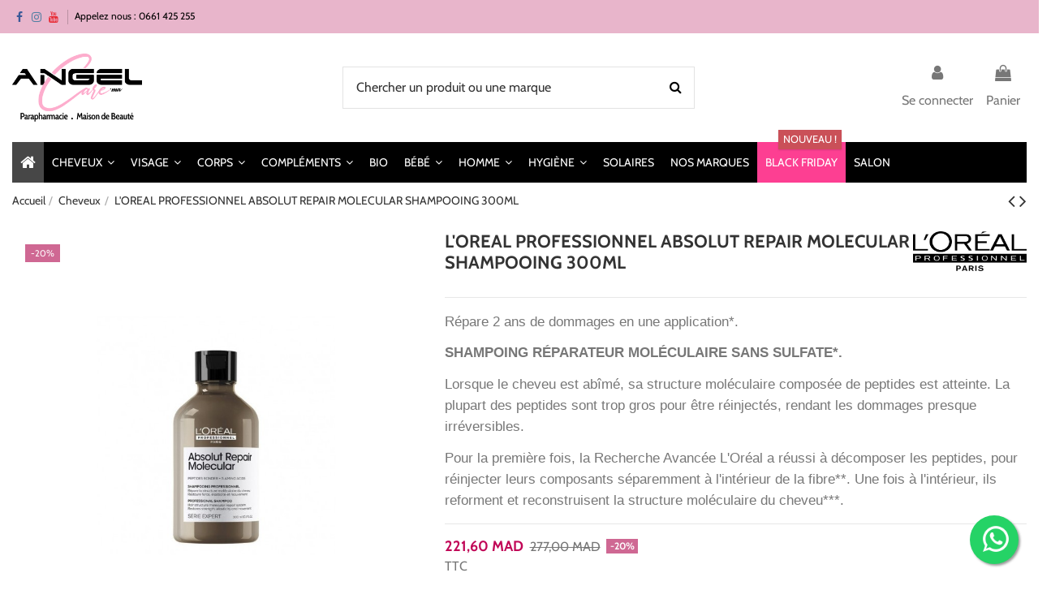

--- FILE ---
content_type: text/html; charset=utf-8
request_url: https://angelcare.ma/cheveux/l-oreal-professionnel-absolut-repair-molecular-shampooing-300ml
body_size: 22557
content:
<!doctype html><html lang="fr"><head><meta charset="utf-8"><meta http-equiv="x-ua-compatible" content="ie=edge"> <script type="2b099d2dc6f3723cbd16f4f6-text/javascript">(function(w,d,s,l,i){w[l]=w[l]||[];w[l].push({'gtm.start':
      new Date().getTime(),event:'gtm.js'});var f=d.getElementsByTagName(s)[0],
              j=d.createElement(s),dl=l!='dataLayer'?'&l='+l:'';j.async=true;j.src=
              'https://www.googletagmanager.com/gtm.js?id='+i+dl;f.parentNode.insertBefore(j,f);
              })(window,document,'script','dataLayer','GTM-N9MJ9BM');</script> <title>L&#039;OREAL PROFESSIONNEL ABSOLUT REPAIR MOLECULAR SHAMPOOING 300ML</title> <script data-keepinline="true" type="2b099d2dc6f3723cbd16f4f6-text/javascript">var ajaxGetProductUrl = '//angelcare.ma/module/cdc_googletagmanager/async';
    var ajaxShippingEvent = 1;
    var ajaxPaymentEvent = 1;

/* datalayer */
dataLayer = window.dataLayer || [];
    let cdcDatalayer = {"pageCategory":"product","event":"view_item","ecommerce":{"currency":"MAD","items":[{"item_name":"L'OREAL PROFESSIONNEL ABSOLUT REPAIR MOLECULAR SHAMPOOING 300ML","item_id":"6631","price":"184.67","price_tax_exc":"184.67","price_tax_inc":"221.6","item_brand":"L'OREAL PROFESSIONNEL","item_category":"Cheveux","quantity":1,"google_business_vertical":"retail"}],"value":"184.67"},"google_tag_params":{"ecomm_pagetype":"product","ecomm_prodid":"6631","ecomm_totalvalue":221.599999999999994315658113919198513031005859375,"ecomm_totalvalue_tax_exc":184.669999999999987494447850622236728668212890625,"ecomm_category":"Cheveux"}};
    dataLayer.push(cdcDatalayer);

/* call to GTM Tag */
(function(w,d,s,l,i){w[l]=w[l]||[];w[l].push({'gtm.start':
new Date().getTime(),event:'gtm.js'});var f=d.getElementsByTagName(s)[0],
j=d.createElement(s),dl=l!='dataLayer'?'&l='+l:'';j.async=true;j.src=
'https://www.googletagmanager.com/gtm.js?id='+i+dl;f.parentNode.insertBefore(j,f);
})(window,document,'script','dataLayer','GTM-KPR98GS');

/* async call to avoid cache system for dynamic data */
dataLayer.push({
  'event': 'datalayer_ready'
});</script> <meta name="description" content="Achetez en ligne L&#039;OREAL PROFESSIONNEL ABSOLUT REPAIR MOLECULAR SHAMPOOING 300ML sur Angel Care pour Cheveux | Meilleur prix au Maroc | Paiement à la livraison |✓ Commandez maintenant !"><meta name="keywords" content=""><meta name="robots" content="index,index"><link rel="canonical" href="https://angelcare.ma/cheveux/l-oreal-professionnel-absolut-repair-molecular-shampooing-300ml"> <script type="application/ld+json">{
    "@context": "https://schema.org",
    "@id": "#store-organization",
    "@type": "Organization",
    "name" : "Angel Care",
    "url" : "https://angelcare.ma/",
          "logo": {
        "@type": "ImageObject",
        "url":"https://angelcare.ma/img/angel-care-logo-1605536111.jpg"
      }
      }</script> <script type="application/ld+json">{
    "@context": "https://schema.org",
    "@type": "WebPage",
    "isPartOf": {
      "@type": "WebSite",
      "url":  "https://angelcare.ma/",
      "name": "Angel Care"
    },
    "name": "L&#039;OREAL PROFESSIONNEL ABSOLUT REPAIR MOLECULAR SHAMPOOING 300ML",
    "url":  "https://angelcare.ma/cheveux/l-oreal-professionnel-absolut-repair-molecular-shampooing-300ml"
  }</script> <script type="application/ld+json">{
      "@context": "https://schema.org",
      "@type": "BreadcrumbList",
      "itemListElement": [
                  {
            "@type": "ListItem",
            "position": 1,
            "name": "Accueil",
            "item": "https://angelcare.ma/"
          },              {
            "@type": "ListItem",
            "position": 2,
            "name": "Cheveux",
            "item": "https://angelcare.ma/cheveux"
          },              {
            "@type": "ListItem",
            "position": 3,
            "name": "L&#039;OREAL PROFESSIONNEL ABSOLUT REPAIR MOLECULAR SHAMPOOING 300ML",
            "item": "https://angelcare.ma/cheveux/l-oreal-professionnel-absolut-repair-molecular-shampooing-300ml"
          }          ]
    }</script> <script type="application/ld+json">{
    "@context": "https://schema.org/",
    "@type": "Product",
    "@id": "#product-snippet-id",
    "name": "L&#039;OREAL PROFESSIONNEL ABSOLUT REPAIR MOLECULAR SHAMPOOING 300ML",
    "description": "Achetez en ligne L&#039;OREAL PROFESSIONNEL ABSOLUT REPAIR MOLECULAR SHAMPOOING 300ML sur Angel Care pour Cheveux | Meilleur prix au Maroc | Paiement à la livraison |✓ Commandez maintenant !    ",
    "category": "Cheveux",
    "image" :"https://angelcare.ma/4840-home_default/l-oreal-professionnel-absolut-repair-molecular-shampooing-300ml.jpg",    "sku": "3474637153533",
    "mpn": "3474637153533"
    ,"gtin13": "3474637153533"
        ,
    "brand": {
      "@type": "Brand",
      "name": "L&#039;OREAL PROFESSIONNEL"
    }
                ,
    "offers": {
      "@type": "Offer",
      "priceCurrency": "MAD",
      "name": "L&#039;OREAL PROFESSIONNEL ABSOLUT REPAIR MOLECULAR SHAMPOOING 300ML",
      "price": "221.6",
      "url": "https://angelcare.ma/cheveux/l-oreal-professionnel-absolut-repair-molecular-shampooing-300ml",
      "priceValidUntil": "2026-02-07",
              "image": ["https://angelcare.ma/4840-thickbox_default/l-oreal-professionnel-absolut-repair-molecular-shampooing-300ml.jpg"],
            "sku": "3474637153533",
      "mpn": "3474637153533",
      "gtin13": "3474637153533",              "availability": "https://schema.org/InStock",
      "seller": {
        "@type": "Organization",
        "name": "Angel Care"
      }
    }
      }</script> <meta property="og:type" content="product"><meta property="og:url" content="https://angelcare.ma/cheveux/l-oreal-professionnel-absolut-repair-molecular-shampooing-300ml"><title>L&#039;OREAL PROFESSIONNEL ABSOLUT REPAIR MOLECULAR SHAMPOOING 300ML</title><meta property="og:title" content="L&#039;OREAL PROFESSIONNEL ABSOLUT REPAIR MOLECULAR SHAMPOOING 300ML"><meta property="og:site_name" content="Angel Care"><meta property="og:description" content="Achetez en ligne L&#039;OREAL PROFESSIONNEL ABSOLUT REPAIR MOLECULAR SHAMPOOING 300ML sur Angel Care pour Cheveux | Meilleur prix au Maroc | Paiement à la livraison |✓ Commandez maintenant !"><meta property="og:image" content="https://angelcare.ma/4840-thickbox_default/l-oreal-professionnel-absolut-repair-molecular-shampooing-300ml.jpg"><meta property="og:image:width" content="1100"><meta property="og:image:height" content="1422"><meta name="viewport" content="initial-scale=1,user-scalable=no,maximum-scale=1,width=device-width"><link rel="icon" type="image/vnd.microsoft.icon" href="https://angelcare.ma/img/favicon.ico?1605536190"><link rel="shortcut icon" type="image/x-icon" href="https://angelcare.ma/img/favicon.ico?1605536190"><link rel="stylesheet" href="https://angelcare.ma/themes/warehouse/assets/cache/theme-952367750.css" type="text/css" media="all"><link rel="preload" as="font" href="/themes/warehouse/assets/css/font-awesome/fonts/fontawesome-webfont.woff?v=4.7.0" type="font/woff" crossorigin="anonymous"><link rel="preload" as="font" href="/themes/warehouse/assets/css/font-awesome/fonts/fontawesome-webfont.woff2?v=4.7.0" type="font/woff2" crossorigin="anonymous"><link rel="preload stylesheet" as="style" href="/themes/warehouse/assets/css/font-awesome/css/font-awesome-preload.css" type="text/css" crossorigin="anonymous"> <script type="2b099d2dc6f3723cbd16f4f6-text/javascript">var always_load_content = false;
        var elementorFrontendConfig = {"isEditMode":"","stretchedSectionContainer":"","instagramToken":"","is_rtl":false,"ajax_csfr_token_url":"https:\/\/angelcare.ma\/module\/iqitelementor\/Actions?process=handleCsfrToken&ajax=1"};
        var etsSeoFo = {"currentController":"product","conf":{"removeId":true}};
        var iqitTheme = {"rm_sticky":"up","rm_breakpoint":0,"op_preloader":"0","cart_style":"floating","cart_confirmation":"modal","h_layout":"2","f_fixed":"","f_layout":"1","h_absolute":"0","h_sticky":"menu","hw_width":"inherit","hm_submenu_width":"default","h_search_type":"full","pl_lazyload":true,"pl_infinity":false,"pl_rollover":true,"pl_crsl_autoplay":true,"pl_slider_ld":5,"pl_slider_d":4,"pl_slider_t":3,"pl_slider_p":2,"pp_thumbs":"bottom","pp_zoom":"inner","pp_image_layout":"carousel","pp_tabs":"section","pl_grid_qty":false};
        var iqitfdc_from = 0;
        var iqitmegamenu = {"sticky":"false","containerSelector":"#wrapper > .container"};
        var iqitreviews = [];
        var prestashop = {"cart":{"products":[],"totals":{"total":{"type":"total","label":"Total","amount":0,"value":"0,00\u00a0MAD"},"total_including_tax":{"type":"total","label":"Total TTC","amount":0,"value":"0,00\u00a0MAD"},"total_excluding_tax":{"type":"total","label":"Total HT :","amount":0,"value":"0,00\u00a0MAD"}},"subtotals":{"products":{"type":"products","label":"Sous-total","amount":0,"value":"0,00\u00a0MAD"},"discounts":null,"shipping":{"type":"shipping","label":"Livraison","amount":0,"value":""},"tax":null},"products_count":0,"summary_string":"0 articles","vouchers":{"allowed":1,"added":[]},"discounts":[],"minimalPurchase":0,"minimalPurchaseRequired":""},"currency":{"id":1,"name":"Dirham marocain","iso_code":"MAD","iso_code_num":"504","sign":"MAD"},"customer":{"lastname":null,"firstname":null,"email":null,"birthday":null,"newsletter":null,"newsletter_date_add":null,"optin":null,"website":null,"company":null,"siret":null,"ape":null,"is_logged":false,"gender":{"type":null,"name":null},"addresses":[]},"language":{"name":"Fran\u00e7ais (French)","iso_code":"fr","locale":"fr-FR","language_code":"fr","is_rtl":"0","date_format_lite":"d\/m\/Y","date_format_full":"d\/m\/Y H:i:s","id":1},"page":{"title":"","canonical":"https:\/\/angelcare.ma\/cheveux\/l-oreal-professionnel-absolut-repair-molecular-shampooing-300ml","meta":{"title":"L'OREAL PROFESSIONNEL ABSOLUT REPAIR MOLECULAR SHAMPOOING 300ML","description":"R\u00e9pare 2 ans de dommages en une application*.\u00a0\nSHAMPOING\u00a0R\u00c9PARATEUR MOL\u00c9CULAIRE SANS SULFATE*.\nLorsque le cheveu est ab\u00eem\u00e9, sa structure mol\u00e9culaire compos\u00e9e de peptides est atteinte. La plupart des peptides sont trop gros pour \u00eatre r\u00e9inject\u00e9s, rendant les dommages presque irr\u00e9versibles.\nPour la premi\u00e8re fois, la Recherche Avanc\u00e9e L'Or\u00e9al a r\u00e9ussi \u00e0 d\u00e9composer les peptides, pour r\u00e9injecter leurs composants s\u00e9paremment \u00e0 l'int\u00e9rieur de la fibre**. Une fois \u00e0 l'int\u00e9rieur, ils reforment et reconstruisent la structure mol\u00e9culaire du cheveu***.\n","keywords":"","robots":"index"},"page_name":"product","body_classes":{"lang-fr":true,"lang-rtl":false,"country-MA":true,"currency-MAD":true,"layout-full-width":true,"page-product":true,"tax-display-enabled":true,"product-id-6631":true,"product-L'OREAL PROFESSIONNEL ABSOLUT REPAIR MOLECULAR SHAMPOOING 300ML":true,"product-id-category-11":true,"product-id-manufacturer-14":true,"product-id-supplier-0":true,"product-available-for-order":true},"admin_notifications":[]},"shop":{"name":"Angel Care","logo":"https:\/\/angelcare.ma\/img\/angel-care-logo-1605536111.jpg","stores_icon":"https:\/\/angelcare.ma\/img\/logo_stores.png","favicon":"https:\/\/angelcare.ma\/img\/favicon.ico"},"urls":{"base_url":"https:\/\/angelcare.ma\/","current_url":"https:\/\/angelcare.ma\/cheveux\/l-oreal-professionnel-absolut-repair-molecular-shampooing-300ml","shop_domain_url":"https:\/\/angelcare.ma","img_ps_url":"https:\/\/angelcare.ma\/img\/","img_cat_url":"https:\/\/angelcare.ma\/img\/c\/","img_lang_url":"https:\/\/angelcare.ma\/img\/l\/","img_prod_url":"https:\/\/angelcare.ma\/img\/p\/","img_manu_url":"https:\/\/angelcare.ma\/img\/m\/","img_sup_url":"https:\/\/angelcare.ma\/img\/su\/","img_ship_url":"https:\/\/angelcare.ma\/img\/s\/","img_store_url":"https:\/\/angelcare.ma\/img\/st\/","img_col_url":"https:\/\/angelcare.ma\/img\/co\/","img_url":"https:\/\/angelcare.ma\/themes\/warehouse\/assets\/img\/","css_url":"https:\/\/angelcare.ma\/themes\/warehouse\/assets\/css\/","js_url":"https:\/\/angelcare.ma\/themes\/warehouse\/assets\/js\/","pic_url":"https:\/\/angelcare.ma\/upload\/","pages":{"address":"https:\/\/angelcare.ma\/adresse","addresses":"https:\/\/angelcare.ma\/adresses","authentication":"https:\/\/angelcare.ma\/connexion","cart":"https:\/\/angelcare.ma\/panier","category":"https:\/\/angelcare.ma\/index.php?controller=category","cms":"https:\/\/angelcare.ma\/index.php?controller=cms","contact":"https:\/\/angelcare.ma\/nous-contacter","discount":"https:\/\/angelcare.ma\/reduction","guest_tracking":"https:\/\/angelcare.ma\/suivi-commande-invite","history":"https:\/\/angelcare.ma\/historique-commandes","identity":"https:\/\/angelcare.ma\/identite","index":"https:\/\/angelcare.ma\/","my_account":"https:\/\/angelcare.ma\/mon-compte","order_confirmation":"https:\/\/angelcare.ma\/confirmation-commande","order_detail":"https:\/\/angelcare.ma\/index.php?controller=order-detail","order_follow":"https:\/\/angelcare.ma\/suivi-commande","order":"https:\/\/angelcare.ma\/commande","order_return":"https:\/\/angelcare.ma\/index.php?controller=order-return","order_slip":"https:\/\/angelcare.ma\/avoirs","pagenotfound":"https:\/\/angelcare.ma\/page-introuvable","password":"https:\/\/angelcare.ma\/recuperation-mot-de-passe","pdf_invoice":"https:\/\/angelcare.ma\/index.php?controller=pdf-invoice","pdf_order_return":"https:\/\/angelcare.ma\/index.php?controller=pdf-order-return","pdf_order_slip":"https:\/\/angelcare.ma\/index.php?controller=pdf-order-slip","prices_drop":"https:\/\/angelcare.ma\/promotions","product":"https:\/\/angelcare.ma\/index.php?controller=product","search":"https:\/\/angelcare.ma\/recherche","sitemap":"https:\/\/angelcare.ma\/plan du site","stores":"https:\/\/angelcare.ma\/magasins","supplier":"https:\/\/angelcare.ma\/fournisseur","register":"https:\/\/angelcare.ma\/connexion?create_account=1","order_login":"https:\/\/angelcare.ma\/commande?login=1"},"alternative_langs":[],"theme_assets":"\/themes\/warehouse\/assets\/","actions":{"logout":"https:\/\/angelcare.ma\/?mylogout="},"no_picture_image":{"bySize":{"small_default":{"url":"https:\/\/angelcare.ma\/img\/p\/fr-default-small_default.jpg","width":98,"height":127},"cart_default":{"url":"https:\/\/angelcare.ma\/img\/p\/fr-default-cart_default.jpg","width":125,"height":162},"home_default":{"url":"https:\/\/angelcare.ma\/img\/p\/fr-default-home_default.jpg","width":400,"height":400},"medium_default":{"url":"https:\/\/angelcare.ma\/img\/p\/fr-default-medium_default.jpg","width":600,"height":600},"large_default":{"url":"https:\/\/angelcare.ma\/img\/p\/fr-default-large_default.jpg","width":800,"height":800},"thickbox_default":{"url":"https:\/\/angelcare.ma\/img\/p\/fr-default-thickbox_default.jpg","width":1100,"height":1422}},"small":{"url":"https:\/\/angelcare.ma\/img\/p\/fr-default-small_default.jpg","width":98,"height":127},"medium":{"url":"https:\/\/angelcare.ma\/img\/p\/fr-default-medium_default.jpg","width":600,"height":600},"large":{"url":"https:\/\/angelcare.ma\/img\/p\/fr-default-thickbox_default.jpg","width":1100,"height":1422},"legend":""}},"configuration":{"display_taxes_label":true,"display_prices_tax_incl":true,"is_catalog":false,"show_prices":true,"opt_in":{"partner":false},"quantity_discount":{"type":"discount","label":"Remise sur prix unitaire"},"voucher_enabled":1,"return_enabled":0},"field_required":[],"breadcrumb":{"links":[{"title":"Accueil","url":"https:\/\/angelcare.ma\/"},{"title":"Cheveux","url":"https:\/\/angelcare.ma\/cheveux"},{"title":"L'OREAL PROFESSIONNEL ABSOLUT REPAIR MOLECULAR SHAMPOOING 300ML","url":"https:\/\/angelcare.ma\/cheveux\/l-oreal-professionnel-absolut-repair-molecular-shampooing-300ml"}],"count":3},"link":{"protocol_link":"https:\/\/","protocol_content":"https:\/\/"},"time":1769174244,"static_token":"66fdba6290a011a5cb1566e24d4f62b5","token":"112983a76d2edba9541ab7676842346e","debug":false};
        var psemailsubscription_subscription = "https:\/\/angelcare.ma\/module\/ps_emailsubscription\/subscription";
        var ssIsCeInstalled = false;
        var ss_link_image_webp = "https:\/\/angelcare.ma\/modules\/ets_superspeed\/views\/img\/en.webp";</script> <script async src="https://www.googletagmanager.com/gtag/js?id=UA-181596414-1" type="2b099d2dc6f3723cbd16f4f6-text/javascript"></script> <script type="2b099d2dc6f3723cbd16f4f6-text/javascript">window.dataLayer = window.dataLayer || [];
  function gtag(){dataLayer.push(arguments);}
  gtag('js', new Date());
  gtag(
    'config',
    'UA-181596414-1',
    {
      'debug_mode':false
      , 'anonymize_ip': true                }
  );</script> <meta name="google-site-verification" content="MsB4MAbWdZPXpYTe4azJkZnt08w5Vu2SY3SpOjJD5m4" /><script type="2b099d2dc6f3723cbd16f4f6-text/javascript">var sp_link_base ='https://angelcare.ma';</script> <style></style> <script type="2b099d2dc6f3723cbd16f4f6-text/javascript">function renderDataAjax(jsonData)
{
    for (var key in jsonData) {
	    if(key=='java_script')
        {
            $('body').append(jsonData[key]);
        }
        else
            if($('#ets_speed_dy_'+key).length)
            {
                if($('#ets_speed_dy_'+key+' #layer_cart').length)
                {
                    $('#ets_speed_dy_'+key).before($('#ets_speed_dy_'+key+' #layer_cart').clone());
                    $('#ets_speed_dy_'+key+' #layer_cart').remove();
                    $('#layer_cart').before('<div class="layer_cart_overlay"></div>');
                }
                $('.ets_speed_dynamic_hook[id="ets_speed_dy_'+key+'"]').replaceWith(jsonData[key]);
            }
              
    }
    if($('#header .shopping_cart').length && $('#header .cart_block').length)
    {
        var shopping_cart = new HoverWatcher('#header .shopping_cart');
        var cart_block = new HoverWatcher('#header .cart_block');
        $("#header .shopping_cart a:first").hover(
    		function(){
    			if (ajaxCart.nb_total_products > 0 || parseInt($('.ajax_cart_quantity').html()) > 0)
    				$("#header .cart_block").stop(true, true).slideDown(450);
    		},
    		function(){
    			setTimeout(function(){
    				if (!shopping_cart.isHoveringOver() && !cart_block.isHoveringOver())
    					$("#header .cart_block").stop(true, true).slideUp(450);
    			}, 200);
    		}
    	);
    }
    if(typeof jsonData.custom_js!== undefined && jsonData.custom_js)
        $('head').append('<script src="'+sp_link_base+'/modules/ets_superspeed/views/js/script_custom.js">');
}</script> <style>.layered_filter_ul .radio,.layered_filter_ul .checkbox {
    display: inline-block;
}
.ets_speed_dynamic_hook .cart-products-count{
    display:none!important;
}
.ets_speed_dynamic_hook .ajax_cart_quantity ,.ets_speed_dynamic_hook .ajax_cart_product_txt,.ets_speed_dynamic_hook .ajax_cart_product_txt_s{
    display:none!important;
}
.ets_speed_dynamic_hook .shopping_cart > a:first-child:after {
    display:none!important;
}</style><meta property="product:pretax_price:amount" content="184.666666"><meta property="product:pretax_price:currency" content="MAD"><meta property="product:price:amount" content="221.6"><meta property="product:price:currency" content="MAD"><meta property="og:type" content="product"><meta property="og:url" content="https://angelcare.ma/cheveux/l-oreal-professionnel-absolut-repair-molecular-shampooing-300ml"><meta property="og:title" content="L&#039;OREAL PROFESSIONNEL ABSOLUT REPAIR MOLECULAR SHAMPOOING 300ML"><meta property="og:site_name" content="Angel Care"><meta property="og:description" content="Achetez en ligne L&#039;OREAL PROFESSIONNEL ABSOLUT REPAIR MOLECULAR SHAMPOOING 300ML sur Angel Care pour Cheveux | Meilleur prix au Maroc | Paiement à la livraison |✓ Commandez maintenant !"><meta property="og:image" content="https://angelcare.ma/4840-large_default/l-oreal-professionnel-absolut-repair-molecular-shampooing-300ml.jpg"><meta property="product:pretax_price:amount" content="184.666666"><meta property="product:pretax_price:currency" content="MAD"><meta property="product:price:amount" content="221.6"><meta property="product:price:currency" content="MAD"><meta name="twitter:title" content="L&#039;OREAL PROFESSIONNEL ABSOLUT REPAIR MOLECULAR SHAMPOOING 300ML"><meta name="twitter:description" content="Achetez en ligne L&#039;OREAL PROFESSIONNEL ABSOLUT REPAIR MOLECULAR SHAMPOOING 300ML sur Angel Care pour Cheveux | Meilleur prix au Maroc | Paiement à la livraison |✓ Commandez maintenant !"><meta name="twitter:image" content="https://angelcare.ma/4840-large_default/l-oreal-professionnel-absolut-repair-molecular-shampooing-300ml.jpg"><meta name="twitter:card" content="summary_large_image"> <script type='application/ld+json' class='ets-seo-schema-graph--main'>{"@context":"https://schema.org","@graph":[{"@type":"WebSite","@id":"https://angelcare.ma/#website","url":"https://angelcare.ma/","name":"Angel Care","potentialAction":{"@type":"SearchAction","target":"https://angelcare.ma/search?s={search_term_string}","query-input":"required name=search_term_string"}},{"@type":"BreadcrumbList","@id":"https://angelcare.ma/#breadcrumb","itemListElement":[{"@type":"ListItem","position":1,"item":{"@type":"WebPage","name":"Home","@id":"https://angelcare.ma/","url":"https://angelcare.ma/"}},{"@type":"ListItem","position":2,"item":{"@type":"WebPage","name":"Cheveux","@id":"https://angelcare.ma/cheveux","url":"https://angelcare.ma/cheveux"}},{"@type":"ListItem","position":3,"item":{"@type":"WebPage","name":"L'OREAL PROFESSIONNEL ABSOLUT REPAIR MOLECULAR SHAMPOOING 300ML","@id":"https://angelcare.ma/cheveux/l-oreal-professionnel-absolut-repair-molecular-shampooing-300ml","url":"https://angelcare.ma/cheveux/l-oreal-professionnel-absolut-repair-molecular-shampooing-300ml"}}]}]}</script> </head><body id="product" class="lang-fr country-ma currency-mad layout-full-width page-product tax-display-enabled product-id-6631 product-l-oreal-professionnel-absolut-repair-molecular-shampooing-300ml product-id-category-11 product-id-manufacturer-14 product-id-supplier-0 product-available-for-order body-desktop-header-style-w-2"> <noscript><iframe src="https://www.googletagmanager.com/ns.html?id=GTM-N9MJ9BM" height="0" width="0" style="display:none;visibility:hidden"></iframe></noscript> <noscript><iframe src="https://www.googletagmanager.com/ns.html?id=GTM-KPR98GS" height="0" width="0" style="display:none;visibility:hidden"></iframe></noscript><main id="main-page-content" ><header id="header" class="desktop-header-style-w-2"><div class="header-banner"></div><nav class="header-nav"><div class="container"><div class="row justify-content-between"><div class="col col-auto col-md left-nav"><div class="d-inline-block"><ul class="social-links _topbar" itemscope itemtype="https://schema.org/Organization" itemid="#store-organization"><li class="facebook"><a itemprop="sameAs" href="https://www.facebook.com/Angelcarema-104533618096501/" target="_blank" rel="noreferrer noopener"><i class="fa fa-facebook fa-fw" aria-hidden="true"></i></a></li><li class="instagram"><a itemprop="sameAs" href="https://www.instagram.com/angelcare.ma/" target="_blank" rel="noreferrer noopener"><i class="fa fa-instagram fa-fw" aria-hidden="true"></i></a></li><li class="youtube"><a href="https://www.youtube.com/channel/UCxYqpc5oU4H7zK9vUSFSp6g" target="_blank" rel="noreferrer noopener"><i class="fa fa-youtube fa-fw" aria-hidden="true"></i></a></li></ul></div><div class="block-iqitlinksmanager block-iqitlinksmanager-2 block-links-inline d-inline-block"><ul><li> <a href="tel:+212661425255" > Appelez nous : 0661 425 255 </a></li></ul></div></div><div class="col col-auto center-nav text-center"></div><div class="col col-auto col-md right-nav text-right"></div></div></div> </nav><div id="desktop-header" class="desktop-header-style-2"><div class="header-top"><div id="desktop-header-container" class="container"><div class="row align-items-center"><div class="col col-auto col-header-left"><div id="desktop_logo"> <a href="https://angelcare.ma/"> <img class="logo img-fluid" src="https://angelcare.ma/img/angel-care-logo-1605536111.jpg" alt="Angel Care" width="600" height="314" > </a></div></div><div class="col col-header-center"><div id="search_widget" class="search-widget" data-search-controller-url="https://angelcare.ma/module/iqitsearch/searchiqit"><form method="get" action="https://angelcare.ma/module/iqitsearch/searchiqit"><div class="input-group"> <input type="text" name="s" value="" data-all-text="Show all results" data-blog-text="Blog post" data-product-text="Product" data-brands-text="Marque" autocomplete="off" autocorrect="off" autocapitalize="off" spellcheck="false" placeholder="Chercher un produit ou une marque" class="form-control form-search-control" /> <button type="submit" class="search-btn"> <i class="fa fa-search"></i> </button></div></form></div></div><div class="col col-auto col-header-right"><div class="row no-gutters justify-content-end"><div id="header-user-btn" class="col col-auto header-btn-w header-user-btn-w"> <a href="https://angelcare.ma/mon-compte" title="Identifiez-vous" rel="nofollow" class="header-btn header-user-btn"> <i class="fa fa-user fa-fw icon" aria-hidden="true"></i> <span class="title">Se connecter</span> </a></div><div id="ps-shoppingcart-wrapper" class="col col-auto"><div id="ps-shoppingcart" class="header-btn-w header-cart-btn-w ps-shoppingcart dropdown"><div id="blockcart" class="blockcart cart-preview" data-refresh-url="//angelcare.ma/module/ps_shoppingcart/ajax"> <a id="cart-toogle" class="cart-toogle header-btn header-cart-btn" data-toggle="dropdown" data-display="static"> <i class="fa fa-shopping-bag fa-fw icon" aria-hidden="true"><span class="cart-products-count-btn d-none">0</span></i> <span class="info-wrapper"> <span class="title">Panier</span> <span class="cart-toggle-details"> <span class="text-faded cart-separator"> / </span> Empty </span> </span> </a><div id="_desktop_blockcart-content" class="dropdown-menu-custom dropdown-menu"><div id="blockcart-content" class="blockcart-content" ><div class="cart-title"> <span class="modal-title">Your cart</span> <button type="button" id="js-cart-close" class="close"> <span>×</span> </button><hr></div> <span class="no-items">Il n'y a plus d'articles dans votre panier</span></div></div></div></div></div></div></div><div class="col-12"><div class="row"></div></div></div></div></div><div class="container iqit-megamenu-container"><div id="iqitmegamenu-wrapper" class="iqitmegamenu-wrapper iqitmegamenu-all"><div class="container container-iqitmegamenu"><div id="iqitmegamenu-horizontal" class="iqitmegamenu clearfix" role="navigation"> <nav id="cbp-hrmenu" class="cbp-hrmenu cbp-horizontal cbp-hrsub-narrow"><ul><li id="cbp-hrmenu-tab-1" class="cbp-hrmenu-tab cbp-hrmenu-tab-1 cbp-onlyicon "> <a href="https://angelcare.ma/" class="nav-link" ><span class="cbp-tab-title"> <i class="icon fa fa-home cbp-mainlink-icon"></i> </span> </a></li><li id="cbp-hrmenu-tab-4" class="cbp-hrmenu-tab cbp-hrmenu-tab-4 cbp-has-submeu"> <a href="https://angelcare.ma/cheveux" class="nav-link" ><span class="cbp-tab-title"> Cheveux <i class="fa fa-angle-down cbp-submenu-aindicator"></i></span> </a><div class="cbp-hrsub col-4"><div class="cbp-hrsub-inner"><div class="container iqitmegamenu-submenu-container"><div class="row menu_row menu-element first_rows menu-element-id-1"><div class="col-12 cbp-menu-column cbp-menu-element menu-element-id-2 "><div class="cbp-menu-column-inner"><div class="row cbp-categories-row"><div class="col-12"><div class="cbp-category-link-w"><a href="https://angelcare.ma/cheveux" class="cbp-column-title nav-link cbp-category-title">Cheveux</a><ul class="cbp-links cbp-category-tree"><li class="cbp-hrsub-haslevel2" ><div class="cbp-category-link-w"><a href="https://angelcare.ma/usage-frequent">Usage fréquent</a><ul class="cbp-hrsub-level2"><li ><div class="cbp-category-link-w"><a href="https://angelcare.ma/shampoing">Shampoing</a></div></li><li ><div class="cbp-category-link-w"><a href="https://angelcare.ma/apres-shampooing-masque">Après-shampooing - Masque</a></div></li><li ><div class="cbp-category-link-w"><a href="https://angelcare.ma/creme-hydratante">Crème hydratante</a></div></li><li ><div class="cbp-category-link-w"><a href="https://angelcare.ma/creme-avant-brushing">Crème avant brushing</a></div></li><li ><div class="cbp-category-link-w"><a href="https://angelcare.ma/produits-coiffants">Produits coiffants</a></div></li><li ><div class="cbp-category-link-w"><a href="https://angelcare.ma/soins-capillaires">Soins capillaires</a></div></li></ul></div></li><li class="cbp-hrsub-haslevel2" ><div class="cbp-category-link-w"><a href="https://angelcare.ma/cheveux-gras-pellicule">Cheveux Gras, Pellicule</a><ul class="cbp-hrsub-level2"><li ><div class="cbp-category-link-w"><a href="https://angelcare.ma/shampoing">Shampoing</a></div></li><li ><div class="cbp-category-link-w"><a href="https://angelcare.ma/apres-shampoing-masque">Après-shampoing - Masque</a></div></li><li ><div class="cbp-category-link-w"><a href="https://angelcare.ma/creme-hydratante">Crème hydratante</a></div></li><li ><div class="cbp-category-link-w"><a href="https://angelcare.ma/creme-avant-brushing">Crème avant brushing</a></div></li><li ><div class="cbp-category-link-w"><a href="https://angelcare.ma/produits-coiffants">Produits coiffants</a></div></li><li ><div class="cbp-category-link-w"><a href="https://angelcare.ma/soins-capillaires">Soins capillaires</a></div></li></ul></div></li><li class="cbp-hrsub-haslevel2" ><div class="cbp-category-link-w"><a href="https://angelcare.ma/cheveux-cassants-abimes">Cheveux Cassants, Abimés</a><ul class="cbp-hrsub-level2"><li ><div class="cbp-category-link-w"><a href="https://angelcare.ma/shampoing">Shampoing</a></div></li><li ><div class="cbp-category-link-w"><a href="https://angelcare.ma/apres-shampoing-masque">Après-shampoing - Masque</a></div></li><li ><div class="cbp-category-link-w"><a href="https://angelcare.ma/creme-hydratante">Crème hydratante</a></div></li><li ><div class="cbp-category-link-w"><a href="https://angelcare.ma/creme-avant-brushing">Crème avant brushing</a></div></li><li ><div class="cbp-category-link-w"><a href="https://angelcare.ma/produits-coiffants">Produits coiffants</a></div></li><li ><div class="cbp-category-link-w"><a href="https://angelcare.ma/soins-capillaires">Soins capillaires</a></div></li></ul></div></li><li class="cbp-hrsub-haslevel2" ><div class="cbp-category-link-w"><a href="https://angelcare.ma/cheveux-colores-meches">Cheveux Colorés, Méchés</a><ul class="cbp-hrsub-level2"><li ><div class="cbp-category-link-w"><a href="https://angelcare.ma/shampoing">Shampoing</a></div></li><li ><div class="cbp-category-link-w"><a href="https://angelcare.ma/apres-shampoing-masque">Après-shampoing - Masque</a></div></li><li ><div class="cbp-category-link-w"><a href="https://angelcare.ma/creme-hydratante">Crème hydratante</a></div></li><li ><div class="cbp-category-link-w"><a href="https://angelcare.ma/creme-avant-brushing">Crème avant brushing</a></div></li><li ><div class="cbp-category-link-w"><a href="https://angelcare.ma/produits-coiffants">Produits coiffants</a></div></li><li ><div class="cbp-category-link-w"><a href="https://angelcare.ma/soins-capillaires">Soins capillaires</a></div></li></ul></div></li><li class="cbp-hrsub-haslevel2" ><div class="cbp-category-link-w"><a href="https://angelcare.ma/volume-densite">Volume Densité</a><ul class="cbp-hrsub-level2"><li ><div class="cbp-category-link-w"><a href="https://angelcare.ma/shampoing">Shampoing</a></div></li><li ><div class="cbp-category-link-w"><a href="https://angelcare.ma/apres-shampoing-masque">Après-shampoing - Masque</a></div></li><li ><div class="cbp-category-link-w"><a href="https://angelcare.ma/creme-hydratante">Crème hydratante</a></div></li><li ><div class="cbp-category-link-w"><a href="https://angelcare.ma/creme-avant-brushing">Crème avant brushing</a></div></li><li ><div class="cbp-category-link-w"><a href="https://angelcare.ma/produits-coiffants">Produits coiffants</a></div></li><li ><div class="cbp-category-link-w"><a href="https://angelcare.ma/soins-capillaires">Soins capillaires</a></div></li></ul></div></li><li class="cbp-hrsub-haslevel2" ><div class="cbp-category-link-w"><a href="https://angelcare.ma/brillance">Brillance</a><ul class="cbp-hrsub-level2"><li ><div class="cbp-category-link-w"><a href="https://angelcare.ma/shampoing">Shampoing</a></div></li><li ><div class="cbp-category-link-w"><a href="https://angelcare.ma/apres-shampoing-masque">Après-shampoing - Masque</a></div></li><li ><div class="cbp-category-link-w"><a href="https://angelcare.ma/creme-hydratante">Crème hydratante</a></div></li><li ><div class="cbp-category-link-w"><a href="https://angelcare.ma/creme-avant-brushing">Crème avant brushing</a></div></li><li ><div class="cbp-category-link-w"><a href="https://angelcare.ma/produits-coiffants">Produits coiffants</a></div></li><li ><div class="cbp-category-link-w"><a href="https://angelcare.ma/soins-capillaires">Soins capillaires</a></div></li></ul></div></li><li class="cbp-hrsub-haslevel2" ><div class="cbp-category-link-w"><a href="https://angelcare.ma/lissage">Lissage</a><ul class="cbp-hrsub-level2"><li ><div class="cbp-category-link-w"><a href="https://angelcare.ma/shampoing">Shampoing</a></div></li><li ><div class="cbp-category-link-w"><a href="https://angelcare.ma/apres-shampoing-masque">Après-shampoing - Masque</a></div></li><li ><div class="cbp-category-link-w"><a href="https://angelcare.ma/creme-hydratante">Crème hydratante</a></div></li><li ><div class="cbp-category-link-w"><a href="https://angelcare.ma/creme-avant-brushing">Crème avant brushing</a></div></li><li ><div class="cbp-category-link-w"><a href="https://angelcare.ma/produits-coiffants">Produits coiffants</a></div></li><li ><div class="cbp-category-link-w"><a href="https://angelcare.ma/soins-capillaires">Soins capillaires</a></div></li></ul></div></li><li class="cbp-hrsub-haslevel2" ><div class="cbp-category-link-w"><a href="https://angelcare.ma/chute">Chute</a><ul class="cbp-hrsub-level2"><li ><div class="cbp-category-link-w"><a href="https://angelcare.ma/shampoing">Shampoing</a></div></li><li ><div class="cbp-category-link-w"><a href="https://angelcare.ma/apres-shampoing-masque">Après-shampoing - Masque</a></div></li><li ><div class="cbp-category-link-w"><a href="https://angelcare.ma/creme-hydratante">Crème hydratante</a></div></li><li ><div class="cbp-category-link-w"><a href="https://angelcare.ma/creme-avant-brushing">Crème avant brushing</a></div></li><li ><div class="cbp-category-link-w"><a href="https://angelcare.ma/produits-coiffants">Produits coiffants</a></div></li><li ><div class="cbp-category-link-w"><a href="https://angelcare.ma/soins-capillaires">Soins capillaires</a></div></li></ul></div></li><li class="cbp-hrsub-haslevel2" ><div class="cbp-category-link-w"><a href="https://angelcare.ma/cheveux-longs">Cheveux Longs</a><ul class="cbp-hrsub-level2"><li ><div class="cbp-category-link-w"><a href="https://angelcare.ma/shampoing">Shampoing</a></div></li><li ><div class="cbp-category-link-w"><a href="https://angelcare.ma/apres-shampoing-masque">Après-shampoing - Masque</a></div></li><li ><div class="cbp-category-link-w"><a href="https://angelcare.ma/creme-hydratante">Crème hydratante</a></div></li><li ><div class="cbp-category-link-w"><a href="https://angelcare.ma/creme-avant-brushing">Crème avant brushing</a></div></li><li ><div class="cbp-category-link-w"><a href="https://angelcare.ma/produits-coiffants">Produits coiffants</a></div></li><li ><div class="cbp-category-link-w"><a href="https://angelcare.ma/soins-capillaires">Soins capillaires</a></div></li></ul></div></li><li class="cbp-hrsub-haslevel2" ><div class="cbp-category-link-w"><a href="https://angelcare.ma/cheveux-boucles">Cheveux bouclés</a><ul class="cbp-hrsub-level2"><li ><div class="cbp-category-link-w"><a href="https://angelcare.ma/shampoing">Shampoing</a></div></li><li ><div class="cbp-category-link-w"><a href="https://angelcare.ma/apres-shampoing-masque">Après-shampoing - Masque</a></div></li><li ><div class="cbp-category-link-w"><a href="https://angelcare.ma/creme-hydratante">Crème hydratante</a></div></li><li ><div class="cbp-category-link-w"><a href="https://angelcare.ma/creme-avant-brushing">Crème avant brushing</a></div></li><li ><div class="cbp-category-link-w"><a href="https://angelcare.ma/produits-coiffants">Produits coiffants</a></div></li><li ><div class="cbp-category-link-w"><a href="https://angelcare.ma/soins-capillaires">Soins capillaires</a></div></li></ul></div></li><li class="cbp-hrsub-haslevel2" ><div class="cbp-category-link-w"><a href="https://angelcare.ma/cheveux-secs">Cheveux Secs</a><ul class="cbp-hrsub-level2"><li ><div class="cbp-category-link-w"><a href="https://angelcare.ma/shampoing">Shampoing</a></div></li><li ><div class="cbp-category-link-w"><a href="https://angelcare.ma/apres-shampoing-masque">Après-shampoing - Masque</a></div></li><li ><div class="cbp-category-link-w"><a href="https://angelcare.ma/creme-hydratante">Crème hydratante</a></div></li><li ><div class="cbp-category-link-w"><a href="https://angelcare.ma/creme-avant-brushing">Crème avant brushing</a></div></li><li ><div class="cbp-category-link-w"><a href="https://angelcare.ma/produits-coiffants">Produits coiffants</a></div></li><li ><div class="cbp-category-link-w"><a href="https://angelcare.ma/soins-capillaires">Soins capillaires</a></div></li></ul></div></li><li ><div class="cbp-category-link-w"><a href="https://angelcare.ma/coloration-de-cheveux">Coloration de cheveux</a></div></li></ul></div></div></div></div></div></div></div></div></div></li><li id="cbp-hrmenu-tab-3" class="cbp-hrmenu-tab cbp-hrmenu-tab-3 cbp-has-submeu"> <a href="https://angelcare.ma/visage" class="nav-link" ><span class="cbp-tab-title"> Visage <i class="fa fa-angle-down cbp-submenu-aindicator"></i></span> </a><div class="cbp-hrsub col-4"><div class="cbp-hrsub-inner"><div class="container iqitmegamenu-submenu-container"><div class="row menu_row menu-element first_rows menu-element-id-1"><div class="col-12 cbp-menu-column cbp-menu-element menu-element-id-2 "><div class="cbp-menu-column-inner"><div class="row cbp-categories-row"><div class="col-12"><div class="cbp-category-link-w"><a href="https://angelcare.ma/visage" class="cbp-column-title nav-link cbp-category-title">Visage</a><ul class="cbp-links cbp-category-tree"><li class="cbp-hrsub-haslevel2" ><div class="cbp-category-link-w"><a href="https://angelcare.ma/peaux-matures-rides-relachement">Peaux Matures (Rides, relâchement)</a><ul class="cbp-hrsub-level2"><li ><div class="cbp-category-link-w"><a href="https://angelcare.ma/nettoyant-demaquillant-gommage">Nettoyant - Démaquillant - Gommage</a></div></li><li ><div class="cbp-category-link-w"><a href="https://angelcare.ma/creme-de-jour-de-nuit-">Crème de jour &amp; de nuit</a></div></li><li ><div class="cbp-category-link-w"><a href="https://angelcare.ma/ecran-total">Ecran Total</a></div></li><li ><div class="cbp-category-link-w"><a href="https://angelcare.ma/serum-eau-fraiche">Sérum &amp; Eau Fraîche</a></div></li><li ><div class="cbp-category-link-w"><a href="https://angelcare.ma/masque-">Masque</a></div></li></ul></div></li><li class="cbp-hrsub-haslevel2" ><div class="cbp-category-link-w"><a href="https://angelcare.ma/coup-d-eclat">Coup d&#039;éclat</a><ul class="cbp-hrsub-level2"><li ><div class="cbp-category-link-w"><a href="https://angelcare.ma/nettoyant-demaquillant-gommage">Nettoyant - Démaquillant - Gommage</a></div></li><li ><div class="cbp-category-link-w"><a href="https://angelcare.ma/creme-de-jour-de-nuit-">Crème de jour &amp; de nuit</a></div></li><li ><div class="cbp-category-link-w"><a href="https://angelcare.ma/ecran-total">Ecran Total</a></div></li><li ><div class="cbp-category-link-w"><a href="https://angelcare.ma/serum-eau-fraiche">Sérum &amp; Eau Fraîche</a></div></li><li ><div class="cbp-category-link-w"><a href="https://angelcare.ma/masque">Masque</a></div></li></ul></div></li><li class="cbp-hrsub-haslevel2" ><div class="cbp-category-link-w"><a href="https://angelcare.ma/peaux-mixtes-grasses">Peaux mixtes, grasses</a><ul class="cbp-hrsub-level2"><li ><div class="cbp-category-link-w"><a href="https://angelcare.ma/nettoyant-demaquillant-gommage">Nettoyant - Démaquillant - Gommage</a></div></li><li ><div class="cbp-category-link-w"><a href="https://angelcare.ma/creme-de-jour-de-nuit-">Crème de jour &amp; de nuit</a></div></li><li ><div class="cbp-category-link-w"><a href="https://angelcare.ma/ecran-total">Ecran Total</a></div></li><li ><div class="cbp-category-link-w"><a href="https://angelcare.ma/serum-eau-fraiche">Sérum &amp; Eau Fraîche</a></div></li><li ><div class="cbp-category-link-w"><a href="https://angelcare.ma/masque">Masque</a></div></li></ul></div></li><li class="cbp-hrsub-haslevel2" ><div class="cbp-category-link-w"><a href="https://angelcare.ma/peaux-sensibles">Peaux sensibles</a><ul class="cbp-hrsub-level2"><li ><div class="cbp-category-link-w"><a href="https://angelcare.ma/nettoyant-demaquillant-gommage">Nettoyant - Démaquillant - Gommage</a></div></li><li ><div class="cbp-category-link-w"><a href="https://angelcare.ma/creme-de-jour-de-nuit-">Crème de jour &amp; de nuit</a></div></li><li ><div class="cbp-category-link-w"><a href="https://angelcare.ma/ecran-total">Ecran Total</a></div></li><li ><div class="cbp-category-link-w"><a href="https://angelcare.ma/serum-eau-fraiche">Sérum &amp; Eau Fraîche</a></div></li><li ><div class="cbp-category-link-w"><a href="https://angelcare.ma/masque">Masque</a></div></li></ul></div></li><li class="cbp-hrsub-haslevel2" ><div class="cbp-category-link-w"><a href="https://angelcare.ma/peaux-seches">Peaux Sèches</a><ul class="cbp-hrsub-level2"><li ><div class="cbp-category-link-w"><a href="https://angelcare.ma/nettoyant-demaquillant-gommage">Nettoyant - Démaquillant - Gommage</a></div></li><li ><div class="cbp-category-link-w"><a href="https://angelcare.ma/creme-de-jour-de-nuit-">Crème de jour &amp; de nuit</a></div></li><li ><div class="cbp-category-link-w"><a href="https://angelcare.ma/ecran-total">Ecran Total</a></div></li><li ><div class="cbp-category-link-w"><a href="https://angelcare.ma/serum-eau-fraiche">Sérum &amp; Eau Fraîche</a></div></li><li ><div class="cbp-category-link-w"><a href="https://angelcare.ma/masque">Masque</a></div></li></ul></div></li><li class="cbp-hrsub-haslevel2" ><div class="cbp-category-link-w"><a href="https://angelcare.ma/peaux-deshydratees">Peaux Déshydratées</a><ul class="cbp-hrsub-level2"><li ><div class="cbp-category-link-w"><a href="https://angelcare.ma/nettoyant-demaquillant-gommage">Nettoyant - Démaquillant - Gommage</a></div></li><li ><div class="cbp-category-link-w"><a href="https://angelcare.ma/creme-de-jour-de-nuit-">Crème de jour &amp; de nuit</a></div></li><li ><div class="cbp-category-link-w"><a href="https://angelcare.ma/ecran-total">Ecran Total</a></div></li><li ><div class="cbp-category-link-w"><a href="https://angelcare.ma/serum-eau-fraiche">Sérum &amp; Eau Fraîche</a></div></li><li ><div class="cbp-category-link-w"><a href="https://angelcare.ma/masque">Masque</a></div></li></ul></div></li><li class="cbp-hrsub-haslevel2" ><div class="cbp-category-link-w"><a href="https://angelcare.ma/yeux">Yeux</a><ul class="cbp-hrsub-level2"><li ><div class="cbp-category-link-w"><a href="https://angelcare.ma/demaquillant">Démaquillant</a></div></li><li ><div class="cbp-category-link-w"><a href="https://angelcare.ma/anti-cernes">Anti-cernes</a></div></li><li ><div class="cbp-category-link-w"><a href="https://angelcare.ma/anti-poches">Anti-poches</a></div></li><li ><div class="cbp-category-link-w"><a href="https://angelcare.ma/anti-rides">Anti-rides</a></div></li><li ><div class="cbp-category-link-w"><a href="https://angelcare.ma/masque">Masque</a></div></li><li ><div class="cbp-category-link-w"><a href="https://angelcare.ma/hydratation">Hydratation</a></div></li></ul></div></li><li ><div class="cbp-category-link-w"><a href="https://angelcare.ma/levres">Lèvres</a></div></li><li ><div class="cbp-category-link-w"><a href="https://angelcare.ma/anti-taches-brunes-">Anti-tâches Brunes</a></div></li></ul></div></div></div></div></div></div></div></div></div></li><li id="cbp-hrmenu-tab-5" class="cbp-hrmenu-tab cbp-hrmenu-tab-5 cbp-has-submeu"> <a href="https://angelcare.ma/corps" class="nav-link" ><span class="cbp-tab-title"> Corps <i class="fa fa-angle-down cbp-submenu-aindicator"></i></span> </a><div class="cbp-hrsub col-4"><div class="cbp-hrsub-inner"><div class="container iqitmegamenu-submenu-container"><div class="row menu_row menu-element first_rows menu-element-id-1"><div class="col-4 cbp-menu-column cbp-menu-element menu-element-id-2 "><div class="cbp-menu-column-inner"><div class="row cbp-categories-row"><div class="col-12"><div class="cbp-category-link-w"><a href="https://angelcare.ma/corps" class="cbp-column-title nav-link cbp-category-title">Corps</a><ul class="cbp-links cbp-category-tree"><li ><div class="cbp-category-link-w"><a href="https://angelcare.ma/gel-lait-lavant">Gel &amp; Lait Lavant</a></div></li><li ><div class="cbp-category-link-w"><a href="https://angelcare.ma/gommages">Gommages</a></div></li><li ><div class="cbp-category-link-w"><a href="https://angelcare.ma/huiles">Huiles</a></div></li><li ><div class="cbp-category-link-w"><a href="https://angelcare.ma/eaux-fraiches">Eaux Fraîches</a></div></li><li ><div class="cbp-category-link-w"><a href="https://angelcare.ma/deodorants">Déodorants</a></div></li><li ><div class="cbp-category-link-w"><a href="https://angelcare.ma/cremes-mains">Crèmes mains</a></div></li><li ><div class="cbp-category-link-w"><a href="https://angelcare.ma/cremes-pieds">Crèmes pieds</a></div></li><li ><div class="cbp-category-link-w"><a href="https://angelcare.ma/ongles">Ongles</a></div></li><li ><div class="cbp-category-link-w"><a href="https://angelcare.ma/anti-vergetures">anti vergetures</a></div></li><li ><div class="cbp-category-link-w"><a href="https://angelcare.ma/anti-vergetures">anti vergetures</a></div></li><li ><div class="cbp-category-link-w"><a href="https://angelcare.ma/anti-vergetures">anti vergetures</a></div></li><li ><div class="cbp-category-link-w"><a href="https://angelcare.ma/anti-vergetures">anti vergetures</a></div></li><li ><div class="cbp-category-link-w"><a href="https://angelcare.ma/anti-vergetures">anti vergetures</a></div></li><li ><div class="cbp-category-link-w"><a href="https://angelcare.ma/anti-vergetures">anti vergetures</a></div></li><li ><div class="cbp-category-link-w"><a href="https://angelcare.ma/anti-vergetures">anti vergetures</a></div></li></ul></div></div></div></div></div></div></div></div></div></li><li id="cbp-hrmenu-tab-13" class="cbp-hrmenu-tab cbp-hrmenu-tab-13 cbp-has-submeu"> <a href="https://angelcare.ma/complements-alimentaires" class="nav-link" ><span class="cbp-tab-title"> Compléments <i class="fa fa-angle-down cbp-submenu-aindicator"></i></span> </a><div class="cbp-hrsub col-4"><div class="cbp-hrsub-inner"><div class="container iqitmegamenu-submenu-container"><div class="row menu_row menu-element first_rows menu-element-id-1"><div class="col-12 cbp-menu-column cbp-menu-element menu-element-id-2 "><div class="cbp-menu-column-inner"><div class="row cbp-categories-row"><div class="col-12"><div class="cbp-category-link-w"><a href="https://angelcare.ma/complements-alimentaires" class="cbp-column-title nav-link cbp-category-title">Compléments alimentaires</a><ul class="cbp-links cbp-category-tree"><li ><div class="cbp-category-link-w"><a href="https://angelcare.ma/vitalite">Vitalité</a></div></li><li ><div class="cbp-category-link-w"><a href="https://angelcare.ma/articulation">Articulation</a></div></li><li ><div class="cbp-category-link-w"><a href="https://angelcare.ma/circulation">Circulation</a></div></li><li ><div class="cbp-category-link-w"><a href="https://angelcare.ma/sommeil">Sommeil</a></div></li><li ><div class="cbp-category-link-w"><a href="https://angelcare.ma/minceur">Minceur</a></div></li><li ><div class="cbp-category-link-w"><a href="https://angelcare.ma/bio">Bio</a></div></li></ul></div></div></div></div></div></div></div></div></div></li><li id="cbp-hrmenu-tab-14" class="cbp-hrmenu-tab cbp-hrmenu-tab-14 "> <a href="https://angelcare.ma/bio" class="nav-link" ><span class="cbp-tab-title"> Bio</span> </a></li><li id="cbp-hrmenu-tab-6" class="cbp-hrmenu-tab cbp-hrmenu-tab-6 cbp-has-submeu"> <a href="https://angelcare.ma/bebe" class="nav-link" ><span class="cbp-tab-title"> Bébé <i class="fa fa-angle-down cbp-submenu-aindicator"></i></span> </a><div class="cbp-hrsub col-4"><div class="cbp-hrsub-inner"><div class="container iqitmegamenu-submenu-container"><div class="row menu_row menu-element first_rows menu-element-id-1"><div class="col-12 cbp-menu-column cbp-menu-element menu-element-id-2 "><div class="cbp-menu-column-inner"><div class="row cbp-categories-row"><div class="col-12"><div class="cbp-category-link-w"><a href="https://angelcare.ma/bebe" class="cbp-column-title nav-link cbp-category-title">Bébé</a><ul class="cbp-links cbp-category-tree"><li ><div class="cbp-category-link-w"><a href="https://angelcare.ma/gel-lavant-cheveux-et-corps">Gel lavant cheveux et corps</a></div></li><li ><div class="cbp-category-link-w"><a href="https://angelcare.ma/lait-hydratant">Lait Hydratant</a></div></li><li ><div class="cbp-category-link-w"><a href="https://angelcare.ma/lait-nettoyant">Lait Nettoyant</a></div></li><li ><div class="cbp-category-link-w"><a href="https://angelcare.ma/lingettes">Lingettes</a></div></li><li ><div class="cbp-category-link-w"><a href="https://angelcare.ma/shampoing">Shampoing</a></div></li><li ><div class="cbp-category-link-w"><a href="https://angelcare.ma/creme-de-change">Crème de change</a></div></li></ul></div></div></div></div></div></div></div></div></div></li><li id="cbp-hrmenu-tab-7" class="cbp-hrmenu-tab cbp-hrmenu-tab-7 cbp-has-submeu"> <a href="https://angelcare.ma/homme" class="nav-link" ><span class="cbp-tab-title"> Homme <i class="fa fa-angle-down cbp-submenu-aindicator"></i></span> </a><div class="cbp-hrsub col-4"><div class="cbp-hrsub-inner"><div class="container iqitmegamenu-submenu-container"><div class="row menu_row menu-element first_rows menu-element-id-1"><div class="col-12 cbp-menu-column cbp-menu-element menu-element-id-2 "><div class="cbp-menu-column-inner"><div class="row cbp-categories-row"><div class="col-12"><div class="cbp-category-link-w"><a href="https://angelcare.ma/homme" class="cbp-column-title nav-link cbp-category-title">Homme</a><ul class="cbp-links cbp-category-tree"><li ><div class="cbp-category-link-w"><a href="https://angelcare.ma/shampoing">Shampoing</a></div></li><li ><div class="cbp-category-link-w"><a href="https://angelcare.ma/apres-shampoing-masque">Après-shampoing - Masque</a></div></li><li ><div class="cbp-category-link-w"><a href="https://angelcare.ma/mousse-a-raser">Mousse à raser</a></div></li><li ><div class="cbp-category-link-w"><a href="https://angelcare.ma/baume-apres-rasage">Baume après rasage</a></div></li><li ><div class="cbp-category-link-w"><a href="https://angelcare.ma/produits-coiffants">Produits coiffants</a></div></li><li ><div class="cbp-category-link-w"><a href="https://angelcare.ma/deodorants">Déodorants</a></div></li><li ><div class="cbp-category-link-w"><a href="https://angelcare.ma/gel-lavant">Gel Lavant</a></div></li><li ><div class="cbp-category-link-w"><a href="https://angelcare.ma/creme-hydratante">Crème hydratante</a></div></li></ul></div></div></div></div></div></div></div></div></div></li><li id="cbp-hrmenu-tab-8" class="cbp-hrmenu-tab cbp-hrmenu-tab-8 cbp-has-submeu"> <a href="https://angelcare.ma/hygiene" class="nav-link" ><span class="cbp-tab-title"> Hygiène <i class="fa fa-angle-down cbp-submenu-aindicator"></i></span> </a><div class="cbp-hrsub col-4"><div class="cbp-hrsub-inner"><div class="container iqitmegamenu-submenu-container"><div class="row menu_row menu-element first_rows menu-element-id-1"><div class="col-12 cbp-menu-column cbp-menu-element menu-element-id-2 "><div class="cbp-menu-column-inner"><div class="row cbp-categories-row"><div class="col-12"><div class="cbp-category-link-w"><a href="https://angelcare.ma/hygiene" class="cbp-column-title nav-link cbp-category-title">Hygiène</a><ul class="cbp-links cbp-category-tree"><li ><div class="cbp-category-link-w"><a href="https://angelcare.ma/dentaire">Dentaire</a></div></li><li ><div class="cbp-category-link-w"><a href="https://angelcare.ma/deodorants">Déodorants</a></div></li><li ><div class="cbp-category-link-w"><a href="https://angelcare.ma/hygiene-intime">Hygiène Intime</a></div></li><li ><div class="cbp-category-link-w"><a href="https://angelcare.ma/desinfectants-masques">Désinfectants &amp; Masques</a></div></li><li ><div class="cbp-category-link-w"><a href="https://angelcare.ma/bien-etre">Bien-être</a></div></li></ul></div></div></div></div></div></div></div></div></div></li><li id="cbp-hrmenu-tab-19" class="cbp-hrmenu-tab cbp-hrmenu-tab-19 "> <a href="https://angelcare.ma/solaires" class="nav-link" ><span class="cbp-tab-title"> Solaires</span> </a></li><li id="cbp-hrmenu-tab-15" class="cbp-hrmenu-tab cbp-hrmenu-tab-15 "> <a href="https://angelcare.ma/brands" class="nav-link" ><span class="cbp-tab-title"> Nos Marques</span> </a></li><li id="cbp-hrmenu-tab-17" class="cbp-hrmenu-tab cbp-hrmenu-tab-17 "> <a href="https://angelcare.ma/black-friday" class="nav-link" ><span class="cbp-tab-title"> BLACK FRIDAY</span> <span class="label cbp-legend cbp-legend-main"> NOUVEAU ! </span> </a></li><li id="cbp-hrmenu-tab-16" class="cbp-hrmenu-tab cbp-hrmenu-tab-16 "> <a href="https://angelcare.ma/content/services-maison-beaute-angel-casablanca" class="nav-link" ><span class="cbp-tab-title"> SALON</span> </a></li></ul> </nav></div></div><div id="sticky-cart-wrapper"></div></div><div id="_desktop_iqitmegamenu-mobile"><div id="iqitmegamenu-mobile"><ul><li><a href="https://angelcare.ma/" >Accueil</a></li><li><span class="mm-expand"><i class="fa fa-angle-down expand-icon" aria-hidden="true"></i><i class="fa fa-angle-up close-icon" aria-hidden="true"></i></span><a href="https://angelcare.ma/visage" >Visage</a><ul><li><span class="mm-expand"><i class="fa fa-angle-down expand-icon" aria-hidden="true"></i><i class="fa fa-angle-up close-icon" aria-hidden="true"></i></span><a href="https://angelcare.ma/peaux-matures-rides-relachement" >Peaux Matures (Rides, relâchement)</a><ul><li><a href="https://angelcare.ma/nettoyant-demaquillant-gommage" >Nettoyant - Démaquillant - Gommage</a></li><li><a href="https://angelcare.ma/creme-de-jour-de-nuit-" >Crème de jour &amp; de nuit</a></li><li><a href="https://angelcare.ma/ecran-total" >Ecran Total</a></li><li><a href="https://angelcare.ma/serum-eau-fraiche" >Sérum &amp; Eau Fraîche</a></li><li><a href="https://angelcare.ma/masque-" >Masque</a></li></ul></li><li><span class="mm-expand"><i class="fa fa-angle-down expand-icon" aria-hidden="true"></i><i class="fa fa-angle-up close-icon" aria-hidden="true"></i></span><a href="https://angelcare.ma/coup-d-eclat" >Coup d&#039;éclat</a><ul><li><a href="https://angelcare.ma/nettoyant-demaquillant-gommage" >Nettoyant - Démaquillant - Gommage</a></li><li><a href="https://angelcare.ma/creme-de-jour-de-nuit-" >Crème de jour &amp; de nuit</a></li><li><a href="https://angelcare.ma/ecran-total" >Ecran Total</a></li><li><a href="https://angelcare.ma/serum-eau-fraiche" >Sérum &amp; Eau Fraîche</a></li><li><a href="https://angelcare.ma/masque" >Masque</a></li></ul></li><li><span class="mm-expand"><i class="fa fa-angle-down expand-icon" aria-hidden="true"></i><i class="fa fa-angle-up close-icon" aria-hidden="true"></i></span><a href="https://angelcare.ma/peaux-mixtes-grasses" >Peaux mixtes, grasses</a><ul><li><a href="https://angelcare.ma/nettoyant-demaquillant-gommage" >Nettoyant - Démaquillant - Gommage</a></li><li><a href="https://angelcare.ma/creme-de-jour-de-nuit-" >Crème de jour &amp; de nuit</a></li><li><a href="https://angelcare.ma/ecran-total" >Ecran Total</a></li><li><a href="https://angelcare.ma/serum-eau-fraiche" >Sérum &amp; Eau Fraîche</a></li><li><a href="https://angelcare.ma/masque" >Masque</a></li></ul></li><li><span class="mm-expand"><i class="fa fa-angle-down expand-icon" aria-hidden="true"></i><i class="fa fa-angle-up close-icon" aria-hidden="true"></i></span><a href="https://angelcare.ma/peaux-sensibles" >Peaux sensibles</a><ul><li><a href="https://angelcare.ma/nettoyant-demaquillant-gommage" >Nettoyant - Démaquillant - Gommage</a></li><li><a href="https://angelcare.ma/creme-de-jour-de-nuit-" >Crème de jour &amp; de nuit</a></li><li><a href="https://angelcare.ma/ecran-total" >Ecran Total</a></li><li><a href="https://angelcare.ma/serum-eau-fraiche" >Sérum &amp; Eau Fraîche</a></li><li><a href="https://angelcare.ma/masque" >Masque</a></li></ul></li><li><span class="mm-expand"><i class="fa fa-angle-down expand-icon" aria-hidden="true"></i><i class="fa fa-angle-up close-icon" aria-hidden="true"></i></span><a href="https://angelcare.ma/peaux-seches" >Peaux Sèches</a><ul><li><a href="https://angelcare.ma/nettoyant-demaquillant-gommage" >Nettoyant - Démaquillant - Gommage</a></li><li><a href="https://angelcare.ma/creme-de-jour-de-nuit-" >Crème de jour &amp; de nuit</a></li><li><a href="https://angelcare.ma/ecran-total" >Ecran Total</a></li><li><a href="https://angelcare.ma/serum-eau-fraiche" >Sérum &amp; Eau Fraîche</a></li><li><a href="https://angelcare.ma/masque" >Masque</a></li></ul></li><li><span class="mm-expand"><i class="fa fa-angle-down expand-icon" aria-hidden="true"></i><i class="fa fa-angle-up close-icon" aria-hidden="true"></i></span><a href="https://angelcare.ma/peaux-deshydratees" >Peaux Déshydratées</a><ul><li><a href="https://angelcare.ma/nettoyant-demaquillant-gommage" >Nettoyant - Démaquillant - Gommage</a></li><li><a href="https://angelcare.ma/creme-de-jour-de-nuit-" >Crème de jour &amp; de nuit</a></li><li><a href="https://angelcare.ma/ecran-total" >Ecran Total</a></li><li><a href="https://angelcare.ma/serum-eau-fraiche" >Sérum &amp; Eau Fraîche</a></li><li><a href="https://angelcare.ma/masque" >Masque</a></li></ul></li><li><span class="mm-expand"><i class="fa fa-angle-down expand-icon" aria-hidden="true"></i><i class="fa fa-angle-up close-icon" aria-hidden="true"></i></span><a href="https://angelcare.ma/yeux" >Yeux</a><ul><li><a href="https://angelcare.ma/demaquillant" >Démaquillant</a></li><li><a href="https://angelcare.ma/anti-cernes" >Anti-cernes</a></li><li><a href="https://angelcare.ma/anti-poches" >Anti-poches</a></li><li><a href="https://angelcare.ma/anti-rides" >Anti-rides</a></li><li><a href="https://angelcare.ma/masque" >Masque</a></li><li><a href="https://angelcare.ma/hydratation" >Hydratation</a></li></ul></li><li><a href="https://angelcare.ma/levres" >Lèvres</a></li><li><a href="https://angelcare.ma/anti-taches-brunes-" >Anti-tâches Brunes</a></li></ul></li><li><span class="mm-expand"><i class="fa fa-angle-down expand-icon" aria-hidden="true"></i><i class="fa fa-angle-up close-icon" aria-hidden="true"></i></span><a href="https://angelcare.ma/cheveux" >Cheveux</a><ul><li><span class="mm-expand"><i class="fa fa-angle-down expand-icon" aria-hidden="true"></i><i class="fa fa-angle-up close-icon" aria-hidden="true"></i></span><a href="https://angelcare.ma/usage-frequent" >Usage fréquent</a><ul><li><a href="https://angelcare.ma/shampoing" >Shampoing</a></li><li><a href="https://angelcare.ma/apres-shampooing-masque" >Après-shampooing - Masque</a></li><li><a href="https://angelcare.ma/creme-hydratante" >Crème hydratante</a></li><li><a href="https://angelcare.ma/creme-avant-brushing" >Crème avant brushing</a></li><li><a href="https://angelcare.ma/produits-coiffants" >Produits coiffants</a></li><li><a href="https://angelcare.ma/soins-capillaires" >Soins capillaires</a></li></ul></li><li><span class="mm-expand"><i class="fa fa-angle-down expand-icon" aria-hidden="true"></i><i class="fa fa-angle-up close-icon" aria-hidden="true"></i></span><a href="https://angelcare.ma/cheveux-gras-pellicule" >Cheveux Gras, Pellicule</a><ul><li><a href="https://angelcare.ma/shampoing" >Shampoing</a></li><li><a href="https://angelcare.ma/apres-shampoing-masque" >Après-shampoing - Masque</a></li><li><a href="https://angelcare.ma/creme-hydratante" >Crème hydratante</a></li><li><a href="https://angelcare.ma/creme-avant-brushing" >Crème avant brushing</a></li><li><a href="https://angelcare.ma/produits-coiffants" >Produits coiffants</a></li><li><a href="https://angelcare.ma/soins-capillaires" >Soins capillaires</a></li></ul></li><li><span class="mm-expand"><i class="fa fa-angle-down expand-icon" aria-hidden="true"></i><i class="fa fa-angle-up close-icon" aria-hidden="true"></i></span><a href="https://angelcare.ma/cheveux-cassants-abimes" >Cheveux Cassants, Abimés</a><ul><li><a href="https://angelcare.ma/shampoing" >Shampoing</a></li><li><a href="https://angelcare.ma/apres-shampoing-masque" >Après-shampoing - Masque</a></li><li><a href="https://angelcare.ma/creme-hydratante" >Crème hydratante</a></li><li><a href="https://angelcare.ma/creme-avant-brushing" >Crème avant brushing</a></li><li><a href="https://angelcare.ma/produits-coiffants" >Produits coiffants</a></li><li><a href="https://angelcare.ma/soins-capillaires" >Soins capillaires</a></li></ul></li><li><span class="mm-expand"><i class="fa fa-angle-down expand-icon" aria-hidden="true"></i><i class="fa fa-angle-up close-icon" aria-hidden="true"></i></span><a href="https://angelcare.ma/cheveux-colores-meches" >Cheveux Colorés, Méchés</a><ul><li><a href="https://angelcare.ma/shampoing" >Shampoing</a></li><li><a href="https://angelcare.ma/apres-shampoing-masque" >Après-shampoing - Masque</a></li><li><a href="https://angelcare.ma/creme-hydratante" >Crème hydratante</a></li><li><a href="https://angelcare.ma/creme-avant-brushing" >Crème avant brushing</a></li><li><a href="https://angelcare.ma/produits-coiffants" >Produits coiffants</a></li><li><a href="https://angelcare.ma/soins-capillaires" >Soins capillaires</a></li></ul></li><li><span class="mm-expand"><i class="fa fa-angle-down expand-icon" aria-hidden="true"></i><i class="fa fa-angle-up close-icon" aria-hidden="true"></i></span><a href="https://angelcare.ma/volume-densite" >Volume Densité</a><ul><li><a href="https://angelcare.ma/shampoing" >Shampoing</a></li><li><a href="https://angelcare.ma/apres-shampoing-masque" >Après-shampoing - Masque</a></li><li><a href="https://angelcare.ma/creme-hydratante" >Crème hydratante</a></li><li><a href="https://angelcare.ma/creme-avant-brushing" >Crème avant brushing</a></li><li><a href="https://angelcare.ma/produits-coiffants" >Produits coiffants</a></li><li><a href="https://angelcare.ma/soins-capillaires" >Soins capillaires</a></li></ul></li><li><span class="mm-expand"><i class="fa fa-angle-down expand-icon" aria-hidden="true"></i><i class="fa fa-angle-up close-icon" aria-hidden="true"></i></span><a href="https://angelcare.ma/brillance" >Brillance</a><ul><li><a href="https://angelcare.ma/shampoing" >Shampoing</a></li><li><a href="https://angelcare.ma/apres-shampoing-masque" >Après-shampoing - Masque</a></li><li><a href="https://angelcare.ma/creme-hydratante" >Crème hydratante</a></li><li><a href="https://angelcare.ma/creme-avant-brushing" >Crème avant brushing</a></li><li><a href="https://angelcare.ma/produits-coiffants" >Produits coiffants</a></li><li><a href="https://angelcare.ma/soins-capillaires" >Soins capillaires</a></li></ul></li><li><span class="mm-expand"><i class="fa fa-angle-down expand-icon" aria-hidden="true"></i><i class="fa fa-angle-up close-icon" aria-hidden="true"></i></span><a href="https://angelcare.ma/lissage" >Lissage</a><ul><li><a href="https://angelcare.ma/shampoing" >Shampoing</a></li><li><a href="https://angelcare.ma/apres-shampoing-masque" >Après-shampoing - Masque</a></li><li><a href="https://angelcare.ma/creme-hydratante" >Crème hydratante</a></li><li><a href="https://angelcare.ma/creme-avant-brushing" >Crème avant brushing</a></li><li><a href="https://angelcare.ma/produits-coiffants" >Produits coiffants</a></li><li><a href="https://angelcare.ma/soins-capillaires" >Soins capillaires</a></li></ul></li><li><span class="mm-expand"><i class="fa fa-angle-down expand-icon" aria-hidden="true"></i><i class="fa fa-angle-up close-icon" aria-hidden="true"></i></span><a href="https://angelcare.ma/chute" >Chute</a><ul><li><a href="https://angelcare.ma/shampoing" >Shampoing</a></li><li><a href="https://angelcare.ma/apres-shampoing-masque" >Après-shampoing - Masque</a></li><li><a href="https://angelcare.ma/creme-hydratante" >Crème hydratante</a></li><li><a href="https://angelcare.ma/creme-avant-brushing" >Crème avant brushing</a></li><li><a href="https://angelcare.ma/produits-coiffants" >Produits coiffants</a></li><li><a href="https://angelcare.ma/soins-capillaires" >Soins capillaires</a></li></ul></li><li><span class="mm-expand"><i class="fa fa-angle-down expand-icon" aria-hidden="true"></i><i class="fa fa-angle-up close-icon" aria-hidden="true"></i></span><a href="https://angelcare.ma/cheveux-longs" >Cheveux Longs</a><ul><li><a href="https://angelcare.ma/shampoing" >Shampoing</a></li><li><a href="https://angelcare.ma/apres-shampoing-masque" >Après-shampoing - Masque</a></li><li><a href="https://angelcare.ma/creme-hydratante" >Crème hydratante</a></li><li><a href="https://angelcare.ma/creme-avant-brushing" >Crème avant brushing</a></li><li><a href="https://angelcare.ma/produits-coiffants" >Produits coiffants</a></li><li><a href="https://angelcare.ma/soins-capillaires" >Soins capillaires</a></li></ul></li><li><span class="mm-expand"><i class="fa fa-angle-down expand-icon" aria-hidden="true"></i><i class="fa fa-angle-up close-icon" aria-hidden="true"></i></span><a href="https://angelcare.ma/cheveux-boucles" >Cheveux bouclés</a><ul><li><a href="https://angelcare.ma/shampoing" >Shampoing</a></li><li><a href="https://angelcare.ma/apres-shampoing-masque" >Après-shampoing - Masque</a></li><li><a href="https://angelcare.ma/creme-hydratante" >Crème hydratante</a></li><li><a href="https://angelcare.ma/creme-avant-brushing" >Crème avant brushing</a></li><li><a href="https://angelcare.ma/produits-coiffants" >Produits coiffants</a></li><li><a href="https://angelcare.ma/soins-capillaires" >Soins capillaires</a></li></ul></li><li><span class="mm-expand"><i class="fa fa-angle-down expand-icon" aria-hidden="true"></i><i class="fa fa-angle-up close-icon" aria-hidden="true"></i></span><a href="https://angelcare.ma/cheveux-secs" >Cheveux Secs</a><ul><li><a href="https://angelcare.ma/shampoing" >Shampoing</a></li><li><a href="https://angelcare.ma/apres-shampoing-masque" >Après-shampoing - Masque</a></li><li><a href="https://angelcare.ma/creme-hydratante" >Crème hydratante</a></li><li><a href="https://angelcare.ma/creme-avant-brushing" >Crème avant brushing</a></li><li><a href="https://angelcare.ma/produits-coiffants" >Produits coiffants</a></li><li><a href="https://angelcare.ma/soins-capillaires" >Soins capillaires</a></li></ul></li><li><a href="https://angelcare.ma/coloration-de-cheveux" >Coloration de cheveux</a></li></ul></li><li><span class="mm-expand"><i class="fa fa-angle-down expand-icon" aria-hidden="true"></i><i class="fa fa-angle-up close-icon" aria-hidden="true"></i></span><a href="https://angelcare.ma/corps" >Corps</a><ul><li><a href="https://angelcare.ma/gel-lait-lavant" >Gel &amp; Lait Lavant</a></li><li><a href="https://angelcare.ma/gommages" >Gommages</a></li><li><a href="https://angelcare.ma/huiles" >Huiles</a></li><li><a href="https://angelcare.ma/eaux-fraiches" >Eaux Fraîches</a></li><li><a href="https://angelcare.ma/deodorants" >Déodorants</a></li><li><a href="https://angelcare.ma/cremes-mains" >Crèmes mains</a></li><li><a href="https://angelcare.ma/cremes-pieds" >Crèmes pieds</a></li><li><a href="https://angelcare.ma/ongles" >Ongles</a></li><li><a href="https://angelcare.ma/anti-vergetures" >anti vergetures</a></li><li><a href="https://angelcare.ma/anti-vergetures" >anti vergetures</a></li><li><a href="https://angelcare.ma/anti-vergetures" >anti vergetures</a></li><li><a href="https://angelcare.ma/anti-vergetures" >anti vergetures</a></li><li><a href="https://angelcare.ma/anti-vergetures" >anti vergetures</a></li><li><a href="https://angelcare.ma/anti-vergetures" >anti vergetures</a></li><li><a href="https://angelcare.ma/anti-vergetures" >anti vergetures</a></li></ul></li><li><span class="mm-expand"><i class="fa fa-angle-down expand-icon" aria-hidden="true"></i><i class="fa fa-angle-up close-icon" aria-hidden="true"></i></span><a href="https://angelcare.ma/bebe" >Bébé</a><ul><li><a href="https://angelcare.ma/gel-lavant-cheveux-et-corps" >Gel lavant cheveux et corps</a></li><li><a href="https://angelcare.ma/lait-hydratant" >Lait Hydratant</a></li><li><a href="https://angelcare.ma/lait-nettoyant" >Lait Nettoyant</a></li><li><a href="https://angelcare.ma/lingettes" >Lingettes</a></li><li><a href="https://angelcare.ma/shampoing" >Shampoing</a></li><li><a href="https://angelcare.ma/creme-de-change" >Crème de change</a></li></ul></li><li><span class="mm-expand"><i class="fa fa-angle-down expand-icon" aria-hidden="true"></i><i class="fa fa-angle-up close-icon" aria-hidden="true"></i></span><a href="https://angelcare.ma/homme" >Homme</a><ul><li><a href="https://angelcare.ma/shampoing" >Shampoing</a></li><li><a href="https://angelcare.ma/apres-shampoing-masque" >Après-shampoing - Masque</a></li><li><a href="https://angelcare.ma/mousse-a-raser" >Mousse à raser</a></li><li><a href="https://angelcare.ma/baume-apres-rasage" >Baume après rasage</a></li><li><a href="https://angelcare.ma/produits-coiffants" >Produits coiffants</a></li><li><a href="https://angelcare.ma/deodorants" >Déodorants</a></li><li><a href="https://angelcare.ma/gel-lavant" >Gel Lavant</a></li><li><a href="https://angelcare.ma/creme-hydratante" >Crème hydratante</a></li></ul></li><li><span class="mm-expand"><i class="fa fa-angle-down expand-icon" aria-hidden="true"></i><i class="fa fa-angle-up close-icon" aria-hidden="true"></i></span><a href="https://angelcare.ma/hygiene" >Hygiène</a><ul><li><a href="https://angelcare.ma/dentaire" >Dentaire</a></li><li><a href="https://angelcare.ma/deodorants" >Déodorants</a></li><li><a href="https://angelcare.ma/hygiene-intime" >Hygiène Intime</a></li><li><a href="https://angelcare.ma/desinfectants-masques" >Désinfectants &amp; Masques</a></li><li><a href="https://angelcare.ma/bien-etre" >Bien-être</a></li></ul></li><li><a href="https://angelcare.ma/bio" >Bio</a></li><li><a href="https://angelcare.ma/brands" >Nos Marques</a></li><li><a href="https://angelcare.ma/content/services-maison-beaute-angel-casablanca" >Salon</a></li><li><a href="https://angelcare.ma/promotions" >BLACK FRIDAY</a></li></ul></div></div></div></div><div id="mobile-header" class="mobile-header-style-1"><div id="mobile-header-sticky"><div class="container"><div class="mobile-main-bar"><div class="row no-gutters align-items-center row-mobile-header"><div class="col col-auto col-mobile-btn col-mobile-btn-menu col-mobile-menu-push"> <a class="m-nav-btn" data-toggle="dropdown" data-display="static"><i class="fa fa-bars" aria-hidden="true"></i> <span>Menu</span></a><div id="mobile_menu_click_overlay"></div><div id="_mobile_iqitmegamenu-mobile" class="dropdown-menu-custom dropdown-menu"></div></div><div id="mobile-btn-search" class="col col-auto col-mobile-btn col-mobile-btn-search"> <a class="m-nav-btn" data-toggle="dropdown" data-display="static"><i class="fa fa-search" aria-hidden="true"></i> <span>Recherche</span></a><div id="search-widget-mobile" class="dropdown-content dropdown-menu dropdown-mobile search-widget"><form method="get" action="https://angelcare.ma/module/iqitsearch/searchiqit"><div class="input-group"> <input type="text" name="s" value="" placeholder="Recherche" data-all-text="Show all results" data-blog-text="Blog post" data-product-text="Product" data-brands-text="Marque" autocomplete="off" autocorrect="off" autocapitalize="off" spellcheck="false" class="form-control form-search-control"> <button type="submit" class="search-btn"> <i class="fa fa-search"></i> </button></div></form></div></div><div class="col col-mobile-logo text-center"> <a href="https://angelcare.ma/"> <img class="logo img-fluid" src="https://angelcare.ma/img/angel-care-logo-1605536111.jpg" alt="Angel Care" width="600" height="314" > </a></div><div class="col col-auto col-mobile-btn col-mobile-btn-account"> <a href="https://angelcare.ma/mon-compte" class="m-nav-btn"><i class="fa fa-user" aria-hidden="true"></i> <span> Se connecter </span></a></div><div class="col col-auto col-mobile-btn col-mobile-btn-cart ps-shoppingcart dropdown"><div id="mobile-cart-wrapper"> <a id="mobile-cart-toogle" class="m-nav-btn" data-toggle="dropdown" data-display="static"><i class="fa fa-shopping-bag mobile-bag-icon" aria-hidden="true"><span id="mobile-cart-products-count" class="cart-products-count cart-products-count-btn"> 0 </span></i> <span>Panier</span></a><div id="_mobile_blockcart-content" class="dropdown-menu-custom dropdown-menu"></div></div></div></div></div></div></div></div> </header><section id="wrapper"><div class="container"> <nav data-depth="3" class="breadcrumb"><div class="row align-items-center"><div class="col"><ol><li> <a href="https://angelcare.ma/"><span>Accueil</span></a></li><li> <a href="https://angelcare.ma/cheveux"><span>Cheveux</span></a></li><li> <span>L&#039;OREAL PROFESSIONNEL ABSOLUT REPAIR MOLECULAR SHAMPOOING 300ML</span></li></ol></div><div class="col col-auto"><div id="iqitproductsnav"> <a href="https://angelcare.ma/cheveux/l-oreal-professionnel-absolut-repair-molecular-shampooing-500ml-" title="Previous product"> <i class="fa fa-angle-left" aria-hidden="true"></i> </a> <a href="https://angelcare.ma/cheveux/l-oreal-professionnel-absolut-repair-molecular-serum-a-rincer-250ml" title="Next product"> <i class="fa fa-angle-right" aria-hidden="true"></i> </a></div></div></div> </nav></div><div id="inner-wrapper" class="container"> <aside id="notifications"> </aside><div id="content-wrapper" class="js-content-wrapper"> <section id="main"><div id="product-preloader"><i class="fa fa-circle-o-notch fa-spin"></i></div><div id="main-product-wrapper" class="product-container js-product-container"><meta content="https://angelcare.ma/cheveux/l-oreal-professionnel-absolut-repair-molecular-shampooing-300ml"><div class="row product-info-row"><div class="col-md-5 col-product-image"><div class="images-container js-images-container images-container-bottom"><div class="product-cover"><ul class="product-flags js-product-flags"><li class="product-flag discount">-20%</li></ul><div id="product-images-large" class="product-images-large swiper-container"><div class="swiper-wrapper"><div class="product-lmage-large swiper-slide"><div class="easyzoom easyzoom-product"> <a href="https://angelcare.ma/4840-thickbox_default/l-oreal-professionnel-absolut-repair-molecular-shampooing-300ml.jpg" class="js-easyzoom-trigger" rel="nofollow"></a></div> <a class="expander" data-toggle="modal" data-target="#product-modal"><span><i class="fa fa-expand" aria-hidden="true"></i></span></a> <img data-src="https://angelcare.ma/4840-large_default/l-oreal-professionnel-absolut-repair-molecular-shampooing-300ml.jpg" data-image-large-src="https://angelcare.ma/4840-thickbox_default/l-oreal-professionnel-absolut-repair-molecular-shampooing-300ml.jpg" alt="L&#039;OREAL PROFESSIONNEL ABSOLUT REPAIR..." title="L&#039;OREAL PROFESSIONNEL ABSOLUT REPAIR..." content="https://angelcare.ma/4840-large_default/l-oreal-professionnel-absolut-repair-molecular-shampooing-300ml.jpg" width="800" height="800" src="https://angelcare.ma/4840-large_default/l-oreal-professionnel-absolut-repair-molecular-shampooing-300ml.jpg" class="img-fluid swiper-lazy" ></div></div><div class="swiper-button-prev swiper-button-inner-prev swiper-button-arrow"></div><div class="swiper-button-next swiper-button-inner-next swiper-button-arrow"></div></div></div></div><div class="after-cover-tumbnails text-center"></div><div class="after-cover-tumbnails2 mt-4"></div></div><div class="col-md-7 col-product-info"><div id="col-product-info"><div class="product_header_container clearfix"><div class="product-manufacturer product-manufacturer-next float-right"> <a href="https://angelcare.ma/brand/l-oreal-professionnel-14"> <img src="https://angelcare.ma/img/m/14.jpg" class="img-fluid manufacturer-logo" loading="lazy" alt="L&#039;OREAL PROFESSIONNEL" /> </a></div><h1 class="h1 page-title"><span>L&#039;OREAL PROFESSIONNEL ABSOLUT REPAIR MOLECULAR SHAMPOOING 300ML</span></h1></div><div class="product-information"><div id="product-description-short-6631" class="rte-content product-description"><p class="MsoNormal" style="line-height:16.5px;"><span style="font-size:13pt;line-height:26px;font-family:Verdana, sans-serif;">Répare 2 ans de dommages en une application*.&nbsp;</span></p><p class="MsoNormal" style="line-height:16.5px;"><b><span style="font-size:13pt;line-height:26px;font-family:Verdana, sans-serif;">SHAMPOING&nbsp;RÉPARATEUR MOLÉCULAIRE SANS SULFATE*.</span></b><span style="font-size:13pt;line-height:26px;font-family:Verdana, sans-serif;"></span></p><p class="MsoNormal" style="line-height:16.5px;"><span style="font-size:13pt;line-height:26px;font-family:Verdana, sans-serif;">Lorsque le cheveu est abîmé, sa structure moléculaire composée de peptides est atteinte. La plupart des peptides sont trop gros pour être réinjectés, rendant les dommages presque irréversibles.</span></p><p class="MsoNormal" style="line-height:16.5px;"><span style="font-size:13pt;line-height:26px;font-family:Verdana, sans-serif;">Pour la première fois, la Recherche Avancée L'Oréal a réussi à décomposer les peptides, pour réinjecter leurs composants séparemment à l'intérieur de la fibre**. Une fois à l'intérieur, ils reforment et reconstruisent la structure moléculaire du cheveu***.</span></p><p></p></div><div class="product-actions js-product-actions"><form action="https://angelcare.ma/panier" method="post" id="add-to-cart-or-refresh"> <input type="hidden" name="token" value="66fdba6290a011a5cb1566e24d4f62b5"> <input type="hidden" name="id_product" value="6631" id="product_page_product_id"> <input type="hidden" name="id_customization" value="0" id="product_customization_id" class="js-product-customization-id"><div class="product-variants js-product-variants""></div><div class="product_p_price_container"><div class="product-prices js-product-prices"><div class="has-discount"><div> <span class="current-price"><span class="product-price current-price-value" content="221.6"> 221,60&nbsp;MAD </span></span> <span class="product-discount"> <span class="regular-price">277,00&nbsp;MAD</span> </span><span class="badge badge-discount discount discount-percentage">-20%</span></div></div><div class="tax-shipping-delivery-label"> TTC</div></div></div><div class="product-add-to-cart pt-3 js-product-add-to-cart""><div class="row extra-small-gutters product-quantity "><div class="col col-12 col-sm-auto col-add-qty"><div class="qty "> <input type="number" name="qty" id="quantity_wanted" inputmode="numeric" pattern="[0-9]*" value="1" min="1" class="input-group " ></div></div><div class="col col-12 col-sm-auto col-add-btn "><div class="add"> <button class="btn btn-primary btn-lg add-to-cart" data-button-action="add-to-cart" type="submit" > <i class="fa fa-shopping-bag fa-fw bag-icon" aria-hidden="true"></i> <i class="fa fa-circle-o-notch fa-spin fa-fw spinner-icon" aria-hidden="true"></i> Ajouter au panier </button></div></div></div><p class="product-minimal-quantity js-product-minimal-quantity"></p></div> <section class="product-discounts js-product-discounts mb-3"> </section></form><div class="product-additional-info js-product-additional-info"><div class="social-sharing"><ul><li class="facebook"> <a href="https://www.facebook.com/sharer.php?u=https%3A%2F%2Fangelcare.ma%2Fcheveux%2Fl-oreal-professionnel-absolut-repair-molecular-shampooing-300ml" title="Partager" target="_blank" rel="nofollow noopener noreferrer"> <i class="fa fa-facebook" aria-hidden="true"></i> </a></li><li class="twitter"> <a href="https://twitter.com/intent/tweet?text=L%5C%27OREAL+PROFESSIONNEL+ABSOLUT+REPAIR+MOLECULAR+SHAMPOOING+300ML https%3A%2F%2Fangelcare.ma%2Fcheveux%2Fl-oreal-professionnel-absolut-repair-molecular-shampooing-300ml" title="Tweet" target="_blank" rel="nofollow noopener noreferrer"> <i class="fa fa-twitter" aria-hidden="true"></i> </a></li><li class="pinterest"> <a href="https://www.pinterest.com/pin/create/button/?url=https%3A%2F%2Fangelcare.ma%2Fcheveux%2Fl-oreal-professionnel-absolut-repair-molecular-shampooing-300ml/&amp;media=https%3A%2F%2Fangelcare.ma%2F4840%2Fl-oreal-professionnel-absolut-repair-molecular-shampooing-300ml.jpg&amp;description=L%5C%27OREAL+PROFESSIONNEL+ABSOLUT+REPAIR+MOLECULAR+SHAMPOOING+300ML" title="Pinterest" target="_blank" rel="nofollow noopener noreferrer"> <i class="fa fa-pinterest-p" aria-hidden="true"></i> </a></li></ul></div></div></div></div></div></div></div><div class="tabs product-tabs product-sections"> <section class="product-description-section block-section"><h4 class="section-title"><span>Description</span></h4><div class="section-content"><div class="product-description "><div class="rte-content"><p class="MsoNormal" style="line-height:150%;"><strong><span style="line-height:150%;"><span style="font-family:Verdana, sans-serif;"><span style="font-size:17.3333px;"><a href="https://angelcare.ma/brand/l-oreal-professionnel-14" target="_blank" rel="noreferrer noopener">L'OREAL PROFESSIONNEL</a> ABSOLUT REPAIR MOLECULAR SHAMPOOING 300ML</span></span></span></strong></p><p class="MsoNormal" style="line-height:150%;"><span style="font-size:13pt;line-height:150%;font-family:Verdana, sans-serif;">Répare 2 ans de dommages en une application*.&nbsp;</span></p><p class="MsoNormal" style="line-height:150%;"><b><span style="font-size:13pt;line-height:150%;font-family:Verdana, sans-serif;"><a href="https://angelcare.ma/brand/l-oreal-professionnel-14" target="_blank" rel="noreferrer noopener">SHAMPOING&nbsp;</a>RÉPARATEUR MOLÉCULAIRE SANS SULFATE*.</span></b><span style="font-size:13pt;line-height:150%;font-family:Verdana, sans-serif;"></span></p><p class="MsoNormal" style="line-height:150%;"><span style="font-size:13pt;line-height:150%;font-family:Verdana, sans-serif;">Lorsque le <a href="https://angelcare.ma/brand/l-oreal-professionnel-14" target="_blank" rel="noreferrer noopener">cheveu est abîmé</a>, sa structure moléculaire composée de peptides est atteinte. La plupart des peptides sont trop gros pour être réinjectés, rendant les dommages presque irréversibles.</span></p><p class="MsoNormal" style="line-height:150%;"><span style="font-size:13pt;line-height:150%;font-family:Verdana, sans-serif;">Pour la première fois, la Recherche Avancée L'Oréal a réussi à décomposer les peptides, pour réinjecter leurs composants séparemment à l'intérieur de la fibre**. Une fois à l'intérieur, ils reforment et reconstruisent la structure moléculaire du cheveu***.</span></p><p class="MsoNormal" style="line-height:150%;"><span style="font-size:13pt;line-height:150%;font-family:Verdana, sans-serif;">*Test instrumental sur la structure macromoléculaire de la fibre après application du Shampoing + Sérum à rincer + Masque sans rinçageAbsolut Repair Molecular. **Acides Aminés &amp; liant peptidique. ***Test instrumental après 15 applications du Shampoing + Sérum à rincer + Masque sans rinçage Absolut Repair Molecular.</span></p><p class="MsoNormal" style="line-height:150%;"><b><u><span style="font-size:13pt;line-height:150%;font-family:Verdana, sans-serif;">CONSEILS D'UTILISATION ET RÉSULTATS</span></u></b></p><p class="MsoNormal" style="line-height:150%;"><b><span style="font-size:13pt;line-height:150%;font-family:Verdana, sans-serif;">[CONSEILS D'UTILISATION]</span></b><span style="font-size:13pt;line-height:150%;font-family:Verdana, sans-serif;"><br />Le shampoing réparateur Absolut Repair Molecular s'applique sur cheveux mouillés. Faites mousser jusqu'à l'obtention d'une texture onctueuse. Rincez abondamment. Pour un résultat optimal, poursuivez avec le Sérum à rincer et le Masque sans rinçage Absolut Repair Molecular.<br /><br /><b>[RÉSULTATS]<br /></b>Le <a href="https://angelcare.ma/brand/l-oreal-professionnel-14" target="_blank" rel="noreferrer noopener">shampoing</a> répare la structure macromoléculaire du cheveu*. Il devient plus fort, intensément nourrit et retrouve une meilleure élasticité &amp; mouvement**, + 86% de nutrition***.</span></p><p class="MsoNormal" style="line-height:150%;"><b><span style="font-size:13pt;line-height:150%;font-family:Verdana, sans-serif;">[RECOMMANDÉ POUR TOUS TYPES DE CHEVEUX ABÎMÉS]<br /></span></b><span style="font-size:13pt;line-height:150%;font-family:Verdana, sans-serif;">Pour tous les cheveux abîmés : colorés, éclaircis et naturels.</span></p><p class="MsoNormal" style="line-height:150%;"><span style="font-size:13pt;line-height:150%;font-family:Verdana, sans-serif;">*Test instrumental après 15 applications du Shampoing + Sérum à rincer + Masque sans rinçage Absolut Repair Molecular. **Test consommateur après 2 semaines d’usage du Shampoing + Sérum à rincer + Masque sans rinçage Absolut Repair Molecular. ***Test instrumental après application du shampoing Absolut Repair Molecular.</span></p><p class="MsoNormal" style="line-height:150%;"><span style="font-size:13pt;line-height:150%;font-family:Verdana, sans-serif;">&nbsp;</span></p><p class="MsoNormal" style="line-height:150%;"><b><u><span style="font-size:13pt;line-height:150%;font-family:Verdana, sans-serif;">INGRÉDIENTS</span></u></b></p><p class="MsoNormal" style="line-height:150%;"><span style="font-size:13pt;line-height:150%;font-family:Verdana, sans-serif;">Technologie brevetée. Formule enrichie en liant peptidique + 5 acides aminés. Sans sulfate*.</span></p><p class="MsoNormal" style="line-height:150%;"><span style="font-size:13pt;line-height:150%;font-family:Verdana, sans-serif;">&nbsp;AQUA / WATER / EAU • SODIUM COCOYL ISETHIONATE • DISODIUM LAURETH SULFOSUCCINATE • GLYCOL DISTEARATE • SODIUM LAURYL SULFOACETATE • SODIUM LAUROYL SARCOSINATE • GLYCERIN • PARFUM / FRAGRANCE • DECYL GLUCOSIDE • COCAMIDOPROPYL BETAINE • PPG-5-CETETH-20 • COCO-BETAINE • DIVINYLDIMETHICONE/DIMETHICONE COPOLYMER • AMODIMETHICONE • CITRIC ACID • SODIUM HYDROXIDE • POLYQUATERNIUM-7 • POLYQUATERNIUM-10 • CARBOMER • SODIUM BENZOATE • SODIUM CHLORIDE • PEG-55 PROPYLENE GLYCOL OLEATE • PROPYLENE GLYCOL • ARGININE • SALICYLIC ACID • BENZOIC ACID • POLYSORBATE 21 • TRIDECETH-6 • LINALOOL • C12-13 ALKETH-23 • C12-13 ALKETH-3 • GLYCINE • SERINE • TYROSINE • CETRIMONIUM CHLORIDE • GLUTAMIC ACID • PHENOXYETHANOL (F.I.L. N70026821/1).</span></p><p class="MsoNormal" style="line-height:150%;"><span style="font-size:13pt;line-height:150%;font-family:Verdana, sans-serif;">Cette liste d'ingrédients est susceptible d'être modifiée et dépend du pays de vente. Les consommateurs doivent se référer à l'emballage du produit pour obtenir la liste des ingrédients la plus pertinente. En cas de problème, veuillez contacter le centre d'assistance aux consommateurs.</span></p><p class="MsoNormal" style="line-height:150%;"><span style="font-size:13pt;line-height:150%;font-family:Verdana, sans-serif;">&nbsp;</span></p><p class="MsoNormal" style="line-height:150%;"><span style="font-size:13pt;line-height:150%;font-family:Verdana, sans-serif;">&nbsp;</span></p></div></div></div> </section> <section id="product-details-wrapper" class="product-details-section block-section empty-product-details"><h4 class="section-title"><span>Détails produit</span></h4><div class="section-content"><div id="product-details" data-product="{&quot;id_shop_default&quot;:&quot;1&quot;,&quot;id_manufacturer&quot;:&quot;14&quot;,&quot;id_supplier&quot;:&quot;0&quot;,&quot;reference&quot;:&quot;3474637153533&quot;,&quot;is_virtual&quot;:&quot;0&quot;,&quot;delivery_in_stock&quot;:&quot;&quot;,&quot;delivery_out_stock&quot;:&quot;&quot;,&quot;id_category_default&quot;:&quot;11&quot;,&quot;on_sale&quot;:&quot;0&quot;,&quot;online_only&quot;:&quot;0&quot;,&quot;ecotax&quot;:0,&quot;minimal_quantity&quot;:&quot;1&quot;,&quot;low_stock_threshold&quot;:null,&quot;low_stock_alert&quot;:&quot;0&quot;,&quot;price&quot;:&quot;221,60\u00a0MAD&quot;,&quot;unity&quot;:&quot;&quot;,&quot;unit_price_ratio&quot;:&quot;0.000000&quot;,&quot;additional_shipping_cost&quot;:&quot;0.000000&quot;,&quot;customizable&quot;:&quot;0&quot;,&quot;text_fields&quot;:&quot;0&quot;,&quot;uploadable_files&quot;:&quot;0&quot;,&quot;redirect_type&quot;:&quot;301-category&quot;,&quot;id_type_redirected&quot;:&quot;0&quot;,&quot;available_for_order&quot;:&quot;1&quot;,&quot;available_date&quot;:&quot;0000-00-00&quot;,&quot;show_condition&quot;:&quot;0&quot;,&quot;condition&quot;:&quot;new&quot;,&quot;show_price&quot;:&quot;1&quot;,&quot;indexed&quot;:&quot;1&quot;,&quot;visibility&quot;:&quot;both&quot;,&quot;cache_default_attribute&quot;:&quot;0&quot;,&quot;advanced_stock_management&quot;:&quot;0&quot;,&quot;date_add&quot;:&quot;2024-04-01 13:47:33&quot;,&quot;date_upd&quot;:&quot;2026-01-20 10:33:39&quot;,&quot;pack_stock_type&quot;:&quot;3&quot;,&quot;meta_description&quot;:&quot;&quot;,&quot;meta_keywords&quot;:&quot;&quot;,&quot;meta_title&quot;:&quot;&quot;,&quot;link_rewrite&quot;:&quot;l-oreal-professionnel-absolut-repair-molecular-shampooing-300ml&quot;,&quot;name&quot;:&quot;L&#039;OREAL PROFESSIONNEL ABSOLUT REPAIR MOLECULAR SHAMPOOING 300ML&quot;,&quot;description&quot;:&quot;&lt;p class=\&quot;MsoNormal\&quot; style=\&quot;line-height:150%;\&quot;&gt;&lt;strong&gt;&lt;span style=\&quot;line-height:150%;\&quot;&gt;&lt;span style=\&quot;font-family:Verdana, sans-serif;\&quot;&gt;&lt;span style=\&quot;font-size:17.3333px;\&quot;&gt;&lt;a href=\&quot;https:\/\/angelcare.ma\/brand\/l-oreal-professionnel-14\&quot; target=\&quot;_blank\&quot; rel=\&quot;noreferrer noopener\&quot;&gt;L&#039;OREAL PROFESSIONNEL&lt;\/a&gt; ABSOLUT REPAIR MOLECULAR SHAMPOOING 300ML&lt;\/span&gt;&lt;\/span&gt;&lt;\/span&gt;&lt;\/strong&gt;&lt;\/p&gt;\n&lt;p class=\&quot;MsoNormal\&quot; style=\&quot;line-height:150%;\&quot;&gt;&lt;span style=\&quot;font-size:13pt;line-height:150%;font-family:Verdana, sans-serif;\&quot;&gt;R\u00e9pare 2 ans de dommages en une application*.\u00a0&lt;\/span&gt;&lt;\/p&gt;\n&lt;p class=\&quot;MsoNormal\&quot; style=\&quot;line-height:150%;\&quot;&gt;&lt;b&gt;&lt;span style=\&quot;font-size:13pt;line-height:150%;font-family:Verdana, sans-serif;\&quot;&gt;&lt;a href=\&quot;https:\/\/angelcare.ma\/brand\/l-oreal-professionnel-14\&quot; target=\&quot;_blank\&quot; rel=\&quot;noreferrer noopener\&quot;&gt;SHAMPOING\u00a0&lt;\/a&gt;R\u00c9PARATEUR MOL\u00c9CULAIRE SANS SULFATE*.&lt;\/span&gt;&lt;\/b&gt;&lt;span style=\&quot;font-size:13pt;line-height:150%;font-family:Verdana, sans-serif;\&quot;&gt;&lt;\/span&gt;&lt;\/p&gt;\n&lt;p class=\&quot;MsoNormal\&quot; style=\&quot;line-height:150%;\&quot;&gt;&lt;span style=\&quot;font-size:13pt;line-height:150%;font-family:Verdana, sans-serif;\&quot;&gt;Lorsque le &lt;a href=\&quot;https:\/\/angelcare.ma\/brand\/l-oreal-professionnel-14\&quot; target=\&quot;_blank\&quot; rel=\&quot;noreferrer noopener\&quot;&gt;cheveu est ab\u00eem\u00e9&lt;\/a&gt;, sa structure mol\u00e9culaire compos\u00e9e de peptides est atteinte. La plupart des peptides sont trop gros pour \u00eatre r\u00e9inject\u00e9s, rendant les dommages presque irr\u00e9versibles.&lt;\/span&gt;&lt;\/p&gt;\n&lt;p class=\&quot;MsoNormal\&quot; style=\&quot;line-height:150%;\&quot;&gt;&lt;span style=\&quot;font-size:13pt;line-height:150%;font-family:Verdana, sans-serif;\&quot;&gt;Pour la premi\u00e8re fois, la Recherche Avanc\u00e9e L&#039;Or\u00e9al a r\u00e9ussi \u00e0 d\u00e9composer les peptides, pour r\u00e9injecter leurs composants s\u00e9paremment \u00e0 l&#039;int\u00e9rieur de la fibre**. Une fois \u00e0 l&#039;int\u00e9rieur, ils reforment et reconstruisent la structure mol\u00e9culaire du cheveu***.&lt;\/span&gt;&lt;\/p&gt;\n&lt;p class=\&quot;MsoNormal\&quot; style=\&quot;line-height:150%;\&quot;&gt;&lt;span style=\&quot;font-size:13pt;line-height:150%;font-family:Verdana, sans-serif;\&quot;&gt;*Test instrumental sur la structure macromol\u00e9culaire de la fibre apr\u00e8s application du Shampoing + S\u00e9rum \u00e0 rincer + Masque sans rin\u00e7ageAbsolut Repair Molecular. **Acides Amin\u00e9s &amp;amp; liant peptidique. ***Test instrumental apr\u00e8s 15 applications du Shampoing + S\u00e9rum \u00e0 rincer + Masque sans rin\u00e7age Absolut Repair Molecular.&lt;\/span&gt;&lt;\/p&gt;\n&lt;p class=\&quot;MsoNormal\&quot; style=\&quot;line-height:150%;\&quot;&gt;&lt;b&gt;&lt;u&gt;&lt;span style=\&quot;font-size:13pt;line-height:150%;font-family:Verdana, sans-serif;\&quot;&gt;CONSEILS D&#039;UTILISATION ET R\u00c9SULTATS&lt;\/span&gt;&lt;\/u&gt;&lt;\/b&gt;&lt;\/p&gt;\n&lt;p class=\&quot;MsoNormal\&quot; style=\&quot;line-height:150%;\&quot;&gt;&lt;b&gt;&lt;span style=\&quot;font-size:13pt;line-height:150%;font-family:Verdana, sans-serif;\&quot;&gt;[CONSEILS D&#039;UTILISATION]&lt;\/span&gt;&lt;\/b&gt;&lt;span style=\&quot;font-size:13pt;line-height:150%;font-family:Verdana, sans-serif;\&quot;&gt;&lt;br \/&gt;Le shampoing r\u00e9parateur Absolut Repair Molecular s&#039;applique sur cheveux mouill\u00e9s. Faites mousser jusqu&#039;\u00e0 l&#039;obtention d&#039;une texture onctueuse. Rincez abondamment. Pour un r\u00e9sultat optimal, poursuivez avec le S\u00e9rum \u00e0 rincer et le Masque sans rin\u00e7age Absolut Repair Molecular.&lt;br \/&gt;&lt;br \/&gt;&lt;b&gt;[R\u00c9SULTATS]&lt;br \/&gt;&lt;\/b&gt;Le &lt;a href=\&quot;https:\/\/angelcare.ma\/brand\/l-oreal-professionnel-14\&quot; target=\&quot;_blank\&quot; rel=\&quot;noreferrer noopener\&quot;&gt;shampoing&lt;\/a&gt; r\u00e9pare la structure macromol\u00e9culaire du cheveu*. Il devient plus fort, intens\u00e9ment nourrit et retrouve une meilleure \u00e9lasticit\u00e9 &amp;amp; mouvement**, + 86% de nutrition***.&lt;\/span&gt;&lt;\/p&gt;\n&lt;p class=\&quot;MsoNormal\&quot; style=\&quot;line-height:150%;\&quot;&gt;&lt;b&gt;&lt;span style=\&quot;font-size:13pt;line-height:150%;font-family:Verdana, sans-serif;\&quot;&gt;[RECOMMAND\u00c9 POUR TOUS TYPES DE CHEVEUX AB\u00ceM\u00c9S]&lt;br \/&gt;&lt;\/span&gt;&lt;\/b&gt;&lt;span style=\&quot;font-size:13pt;line-height:150%;font-family:Verdana, sans-serif;\&quot;&gt;Pour tous les cheveux ab\u00eem\u00e9s : color\u00e9s, \u00e9claircis et naturels.&lt;\/span&gt;&lt;\/p&gt;\n&lt;p class=\&quot;MsoNormal\&quot; style=\&quot;line-height:150%;\&quot;&gt;&lt;span style=\&quot;font-size:13pt;line-height:150%;font-family:Verdana, sans-serif;\&quot;&gt;*Test instrumental apr\u00e8s 15 applications du Shampoing + S\u00e9rum \u00e0 rincer + Masque sans rin\u00e7age Absolut Repair Molecular. **Test consommateur apr\u00e8s 2 semaines d\u2019usage du Shampoing + S\u00e9rum \u00e0 rincer + Masque sans rin\u00e7age Absolut Repair Molecular. ***Test instrumental apr\u00e8s application du shampoing Absolut Repair Molecular.&lt;\/span&gt;&lt;\/p&gt;\n&lt;p class=\&quot;MsoNormal\&quot; style=\&quot;line-height:150%;\&quot;&gt;&lt;span style=\&quot;font-size:13pt;line-height:150%;font-family:Verdana, sans-serif;\&quot;&gt;\u00a0&lt;\/span&gt;&lt;\/p&gt;\n&lt;p class=\&quot;MsoNormal\&quot; style=\&quot;line-height:150%;\&quot;&gt;&lt;b&gt;&lt;u&gt;&lt;span style=\&quot;font-size:13pt;line-height:150%;font-family:Verdana, sans-serif;\&quot;&gt;INGR\u00c9DIENTS&lt;\/span&gt;&lt;\/u&gt;&lt;\/b&gt;&lt;\/p&gt;\n&lt;p class=\&quot;MsoNormal\&quot; style=\&quot;line-height:150%;\&quot;&gt;&lt;span style=\&quot;font-size:13pt;line-height:150%;font-family:Verdana, sans-serif;\&quot;&gt;Technologie brevet\u00e9e. Formule enrichie en liant peptidique + 5 acides amin\u00e9s. Sans sulfate*.&lt;\/span&gt;&lt;\/p&gt;\n&lt;p class=\&quot;MsoNormal\&quot; style=\&quot;line-height:150%;\&quot;&gt;&lt;span style=\&quot;font-size:13pt;line-height:150%;font-family:Verdana, sans-serif;\&quot;&gt;\u00a0AQUA \/ WATER \/ EAU \u2022 SODIUM COCOYL ISETHIONATE \u2022 DISODIUM LAURETH SULFOSUCCINATE \u2022 GLYCOL DISTEARATE \u2022 SODIUM LAURYL SULFOACETATE \u2022 SODIUM LAUROYL SARCOSINATE \u2022 GLYCERIN \u2022 PARFUM \/ FRAGRANCE \u2022 DECYL GLUCOSIDE \u2022 COCAMIDOPROPYL BETAINE \u2022 PPG-5-CETETH-20 \u2022 COCO-BETAINE \u2022 DIVINYLDIMETHICONE\/DIMETHICONE COPOLYMER \u2022 AMODIMETHICONE \u2022 CITRIC ACID \u2022 SODIUM HYDROXIDE \u2022 POLYQUATERNIUM-7 \u2022 POLYQUATERNIUM-10 \u2022 CARBOMER \u2022 SODIUM BENZOATE \u2022 SODIUM CHLORIDE \u2022 PEG-55 PROPYLENE GLYCOL OLEATE \u2022 PROPYLENE GLYCOL \u2022 ARGININE \u2022 SALICYLIC ACID \u2022 BENZOIC ACID \u2022 POLYSORBATE 21 \u2022 TRIDECETH-6 \u2022 LINALOOL \u2022 C12-13 ALKETH-23 \u2022 C12-13 ALKETH-3 \u2022 GLYCINE \u2022 SERINE \u2022 TYROSINE \u2022 CETRIMONIUM CHLORIDE \u2022 GLUTAMIC ACID \u2022 PHENOXYETHANOL (F.I.L. N70026821\/1).&lt;\/span&gt;&lt;\/p&gt;\n&lt;p class=\&quot;MsoNormal\&quot; style=\&quot;line-height:150%;\&quot;&gt;&lt;span style=\&quot;font-size:13pt;line-height:150%;font-family:Verdana, sans-serif;\&quot;&gt;Cette liste d&#039;ingr\u00e9dients est susceptible d&#039;\u00eatre modifi\u00e9e et d\u00e9pend du pays de vente. Les consommateurs doivent se r\u00e9f\u00e9rer \u00e0 l&#039;emballage du produit pour obtenir la liste des ingr\u00e9dients la plus pertinente. En cas de probl\u00e8me, veuillez contacter le centre d&#039;assistance aux consommateurs.&lt;\/span&gt;&lt;\/p&gt;\n&lt;p class=\&quot;MsoNormal\&quot; style=\&quot;line-height:150%;\&quot;&gt;&lt;span style=\&quot;font-size:13pt;line-height:150%;font-family:Verdana, sans-serif;\&quot;&gt;\u00a0&lt;\/span&gt;&lt;\/p&gt;\n&lt;p class=\&quot;MsoNormal\&quot; style=\&quot;line-height:150%;\&quot;&gt;&lt;span style=\&quot;font-size:13pt;line-height:150%;font-family:Verdana, sans-serif;\&quot;&gt;\u00a0&lt;\/span&gt;&lt;\/p&gt;&quot;,&quot;description_short&quot;:&quot;&lt;p class=\&quot;MsoNormal\&quot; style=\&quot;line-height:16.5px;\&quot;&gt;&lt;span style=\&quot;font-size:13pt;line-height:26px;font-family:Verdana, sans-serif;\&quot;&gt;R\u00e9pare 2 ans de dommages en une application*.\u00a0&lt;\/span&gt;&lt;\/p&gt;\n&lt;p class=\&quot;MsoNormal\&quot; style=\&quot;line-height:16.5px;\&quot;&gt;&lt;b&gt;&lt;span style=\&quot;font-size:13pt;line-height:26px;font-family:Verdana, sans-serif;\&quot;&gt;SHAMPOING\u00a0R\u00c9PARATEUR MOL\u00c9CULAIRE SANS SULFATE*.&lt;\/span&gt;&lt;\/b&gt;&lt;span style=\&quot;font-size:13pt;line-height:26px;font-family:Verdana, sans-serif;\&quot;&gt;&lt;\/span&gt;&lt;\/p&gt;\n&lt;p class=\&quot;MsoNormal\&quot; style=\&quot;line-height:16.5px;\&quot;&gt;&lt;span style=\&quot;font-size:13pt;line-height:26px;font-family:Verdana, sans-serif;\&quot;&gt;Lorsque le cheveu est ab\u00eem\u00e9, sa structure mol\u00e9culaire compos\u00e9e de peptides est atteinte. La plupart des peptides sont trop gros pour \u00eatre r\u00e9inject\u00e9s, rendant les dommages presque irr\u00e9versibles.&lt;\/span&gt;&lt;\/p&gt;\n&lt;p class=\&quot;MsoNormal\&quot; style=\&quot;line-height:16.5px;\&quot;&gt;&lt;span style=\&quot;font-size:13pt;line-height:26px;font-family:Verdana, sans-serif;\&quot;&gt;Pour la premi\u00e8re fois, la Recherche Avanc\u00e9e L&#039;Or\u00e9al a r\u00e9ussi \u00e0 d\u00e9composer les peptides, pour r\u00e9injecter leurs composants s\u00e9paremment \u00e0 l&#039;int\u00e9rieur de la fibre**. Une fois \u00e0 l&#039;int\u00e9rieur, ils reforment et reconstruisent la structure mol\u00e9culaire du cheveu***.&lt;\/span&gt;&lt;\/p&gt;\n&lt;p&gt;&lt;\/p&gt;&quot;,&quot;available_now&quot;:&quot;&quot;,&quot;available_later&quot;:&quot;&quot;,&quot;id&quot;:6631,&quot;id_product&quot;:6631,&quot;out_of_stock&quot;:2,&quot;new&quot;:0,&quot;id_product_attribute&quot;:&quot;0&quot;,&quot;quantity_wanted&quot;:1,&quot;extraContent&quot;:[{&quot;title&quot;:&quot;&lt;span class=\&quot;iqitreviews-title float-left\&quot;&gt;Reviews&lt;\/span&gt; &lt;span class=\&quot;iqitreviews-nb\&quot;&gt;(0)&lt;\/span&gt;&quot;,&quot;content&quot;:&quot;\n&lt;div id=\&quot;iqit-reviews\&quot; class=\&quot;mt-3\&quot;&gt;\n\n &lt;div id=\&quot;iqit-reviews-top\&quot;&gt;\n &lt;div class=\&quot;row justify-content-between align-items-center\&quot;&gt;\n\n &lt;div class=\&quot;col mb-3\&quot;&gt;\n &lt;div id=\&quot;iqitreviews-snippet\&quot;&gt;No reviews&lt;\/div&gt;\n &lt;\/div&gt;\n\n \n &lt;\/div&gt; &lt;!-- \/ .row --&gt;\n&lt;\/div&gt;&lt;!-- \/ #iqit-reviews-top --&gt;\n\n\n&lt;div class=\&quot;col-xs-12 alert alert-success hidden-xs-up\&quot;\n id=\&quot;iqitreviews-productreview-form-success-alert\&quot;&gt;\n&lt;\/div&gt;\n\n\n\n\n\n&lt;\/div&gt;\n\n&quot;,&quot;attr&quot;:{&quot;id&quot;:&quot;iqit-reviews-tab&quot;,&quot;class&quot;:&quot;&quot;,&quot;data-iqitextra&quot;:&quot;iqit-reviews-tab&quot;},&quot;moduleName&quot;:&quot;iqitreviews&quot;}],&quot;allow_oosp&quot;:0,&quot;category&quot;:&quot;cheveux&quot;,&quot;category_name&quot;:&quot;Cheveux&quot;,&quot;link&quot;:&quot;https:\/\/angelcare.ma\/cheveux\/l-oreal-professionnel-absolut-repair-molecular-shampooing-300ml&quot;,&quot;attribute_price&quot;:0,&quot;price_tax_exc&quot;:184.666665999999992209268384613096714019775390625,&quot;price_without_reduction&quot;:277,&quot;reduction&quot;:55.39999999999999857891452847979962825775146484375,&quot;specific_prices&quot;:{&quot;id_specific_price&quot;:&quot;9534&quot;,&quot;id_specific_price_rule&quot;:&quot;0&quot;,&quot;id_cart&quot;:&quot;0&quot;,&quot;id_product&quot;:&quot;6631&quot;,&quot;id_shop&quot;:&quot;1&quot;,&quot;id_shop_group&quot;:&quot;0&quot;,&quot;id_currency&quot;:&quot;0&quot;,&quot;id_country&quot;:&quot;0&quot;,&quot;id_group&quot;:&quot;0&quot;,&quot;id_customer&quot;:&quot;0&quot;,&quot;id_product_attribute&quot;:&quot;0&quot;,&quot;price&quot;:&quot;-1.000000&quot;,&quot;from_quantity&quot;:&quot;1&quot;,&quot;reduction&quot;:&quot;0.200000&quot;,&quot;reduction_tax&quot;:&quot;1&quot;,&quot;reduction_type&quot;:&quot;percentage&quot;,&quot;from&quot;:&quot;0000-00-00 00:00:00&quot;,&quot;to&quot;:&quot;0000-00-00 00:00:00&quot;,&quot;score&quot;:&quot;36&quot;},&quot;quantity&quot;:96,&quot;quantity_all_versions&quot;:96,&quot;id_image&quot;:&quot;fr-default&quot;,&quot;features&quot;:[],&quot;attachments&quot;:[],&quot;virtual&quot;:0,&quot;pack&quot;:0,&quot;packItems&quot;:[],&quot;nopackprice&quot;:0,&quot;customization_required&quot;:false,&quot;rate&quot;:20,&quot;tax_name&quot;:&quot;TVA MA 20%&quot;,&quot;ecotax_rate&quot;:0,&quot;unit_price&quot;:&quot;&quot;,&quot;customizations&quot;:{&quot;fields&quot;:[]},&quot;id_customization&quot;:0,&quot;is_customizable&quot;:false,&quot;show_quantities&quot;:false,&quot;quantity_label&quot;:&quot;Produits&quot;,&quot;quantity_discounts&quot;:[],&quot;customer_group_discount&quot;:0,&quot;images&quot;:[{&quot;bySize&quot;:{&quot;small_default&quot;:{&quot;url&quot;:&quot;https:\/\/angelcare.ma\/4840-small_default\/l-oreal-professionnel-absolut-repair-molecular-shampooing-300ml.jpg&quot;,&quot;width&quot;:98,&quot;height&quot;:127},&quot;cart_default&quot;:{&quot;url&quot;:&quot;https:\/\/angelcare.ma\/4840-cart_default\/l-oreal-professionnel-absolut-repair-molecular-shampooing-300ml.jpg&quot;,&quot;width&quot;:125,&quot;height&quot;:162},&quot;home_default&quot;:{&quot;url&quot;:&quot;https:\/\/angelcare.ma\/4840-home_default\/l-oreal-professionnel-absolut-repair-molecular-shampooing-300ml.jpg&quot;,&quot;width&quot;:400,&quot;height&quot;:400},&quot;medium_default&quot;:{&quot;url&quot;:&quot;https:\/\/angelcare.ma\/4840-medium_default\/l-oreal-professionnel-absolut-repair-molecular-shampooing-300ml.jpg&quot;,&quot;width&quot;:600,&quot;height&quot;:600},&quot;large_default&quot;:{&quot;url&quot;:&quot;https:\/\/angelcare.ma\/4840-large_default\/l-oreal-professionnel-absolut-repair-molecular-shampooing-300ml.jpg&quot;,&quot;width&quot;:800,&quot;height&quot;:800},&quot;thickbox_default&quot;:{&quot;url&quot;:&quot;https:\/\/angelcare.ma\/4840-thickbox_default\/l-oreal-professionnel-absolut-repair-molecular-shampooing-300ml.jpg&quot;,&quot;width&quot;:1100,&quot;height&quot;:1422}},&quot;small&quot;:{&quot;url&quot;:&quot;https:\/\/angelcare.ma\/4840-small_default\/l-oreal-professionnel-absolut-repair-molecular-shampooing-300ml.jpg&quot;,&quot;width&quot;:98,&quot;height&quot;:127},&quot;medium&quot;:{&quot;url&quot;:&quot;https:\/\/angelcare.ma\/4840-medium_default\/l-oreal-professionnel-absolut-repair-molecular-shampooing-300ml.jpg&quot;,&quot;width&quot;:600,&quot;height&quot;:600},&quot;large&quot;:{&quot;url&quot;:&quot;https:\/\/angelcare.ma\/4840-thickbox_default\/l-oreal-professionnel-absolut-repair-molecular-shampooing-300ml.jpg&quot;,&quot;width&quot;:1100,&quot;height&quot;:1422},&quot;legend&quot;:&quot;&quot;,&quot;id_image&quot;:&quot;4840&quot;,&quot;cover&quot;:&quot;1&quot;,&quot;position&quot;:&quot;1&quot;,&quot;associatedVariants&quot;:[]}],&quot;cover&quot;:{&quot;bySize&quot;:{&quot;small_default&quot;:{&quot;url&quot;:&quot;https:\/\/angelcare.ma\/4840-small_default\/l-oreal-professionnel-absolut-repair-molecular-shampooing-300ml.jpg&quot;,&quot;width&quot;:98,&quot;height&quot;:127},&quot;cart_default&quot;:{&quot;url&quot;:&quot;https:\/\/angelcare.ma\/4840-cart_default\/l-oreal-professionnel-absolut-repair-molecular-shampooing-300ml.jpg&quot;,&quot;width&quot;:125,&quot;height&quot;:162},&quot;home_default&quot;:{&quot;url&quot;:&quot;https:\/\/angelcare.ma\/4840-home_default\/l-oreal-professionnel-absolut-repair-molecular-shampooing-300ml.jpg&quot;,&quot;width&quot;:400,&quot;height&quot;:400},&quot;medium_default&quot;:{&quot;url&quot;:&quot;https:\/\/angelcare.ma\/4840-medium_default\/l-oreal-professionnel-absolut-repair-molecular-shampooing-300ml.jpg&quot;,&quot;width&quot;:600,&quot;height&quot;:600},&quot;large_default&quot;:{&quot;url&quot;:&quot;https:\/\/angelcare.ma\/4840-large_default\/l-oreal-professionnel-absolut-repair-molecular-shampooing-300ml.jpg&quot;,&quot;width&quot;:800,&quot;height&quot;:800},&quot;thickbox_default&quot;:{&quot;url&quot;:&quot;https:\/\/angelcare.ma\/4840-thickbox_default\/l-oreal-professionnel-absolut-repair-molecular-shampooing-300ml.jpg&quot;,&quot;width&quot;:1100,&quot;height&quot;:1422}},&quot;small&quot;:{&quot;url&quot;:&quot;https:\/\/angelcare.ma\/4840-small_default\/l-oreal-professionnel-absolut-repair-molecular-shampooing-300ml.jpg&quot;,&quot;width&quot;:98,&quot;height&quot;:127},&quot;medium&quot;:{&quot;url&quot;:&quot;https:\/\/angelcare.ma\/4840-medium_default\/l-oreal-professionnel-absolut-repair-molecular-shampooing-300ml.jpg&quot;,&quot;width&quot;:600,&quot;height&quot;:600},&quot;large&quot;:{&quot;url&quot;:&quot;https:\/\/angelcare.ma\/4840-thickbox_default\/l-oreal-professionnel-absolut-repair-molecular-shampooing-300ml.jpg&quot;,&quot;width&quot;:1100,&quot;height&quot;:1422},&quot;legend&quot;:&quot;&quot;,&quot;id_image&quot;:&quot;4840&quot;,&quot;cover&quot;:&quot;1&quot;,&quot;position&quot;:&quot;1&quot;,&quot;associatedVariants&quot;:[]},&quot;has_discount&quot;:true,&quot;discount_type&quot;:&quot;percentage&quot;,&quot;discount_percentage&quot;:&quot;-20%&quot;,&quot;discount_percentage_absolute&quot;:&quot;20%&quot;,&quot;discount_amount&quot;:&quot;55,40\u00a0MAD&quot;,&quot;discount_amount_to_display&quot;:&quot;-55,40\u00a0MAD&quot;,&quot;price_amount&quot;:221.599999999999994315658113919198513031005859375,&quot;unit_price_full&quot;:&quot;&quot;,&quot;show_availability&quot;:true,&quot;availability_date&quot;:null,&quot;availability_message&quot;:&quot;&quot;,&quot;availability&quot;:&quot;available&quot;}" class="clearfix js-product-details"><div class="product-reference"> <label class="label">Référence </label> <span>3474637153533</span></div><div class="product-out-of-stock"></div></div></div> </section><sectionid="iqit-reviews-tab" class="product-extracontent-section block-section " data-iqitextra="iqit-reviews-tab" ><h4 class="section-title"><span><span class="iqitreviews-title float-left">Reviews</span> <span class="iqitreviews-nb">(0)</span></span></h4><div class="section-content"><div id="iqit-reviews" class="mt-3"><div id="iqit-reviews-top"><div class="row justify-content-between align-items-center"><div class="col mb-3"><div id="iqitreviews-snippet">No reviews</div></div></div></div><div class="col-xs-12 alert alert-success hidden-xs-up" id="iqitreviews-productreview-form-success-alert"></div></div></div> </section></div></div> <section class="crossselling-products block block-section"><h4 class="section-title"><span>Les clients qui ont acheté ce produit ont également acheté...</span></h4><div class="block-content swiper-container-wrapper"><div class="products products-grid swiper-container swiper-default-carousel"><div class="swiper-wrapper"><div class="swiper-slide"><div class="js-product-miniature-wrapper js-product-miniature-wrapper-6633 product-carousel "> <article class="product-miniature product-miniature-default product-miniature-grid product-miniature-layout-1 js-product-miniature" data-id-product="6633" data-id-product-attribute="0"><div class="thumbnail-container"> <a href="https://angelcare.ma/cheveux/l-oreal-professionnel-absolut-repair-molecular-masque-leave-in-100ml" class="thumbnail product-thumbnail"><img data-src="https://angelcare.ma/4844-home_default/l-oreal-professionnel-absolut-repair-molecular-masque-leave-in-100ml.jpg" src="data:image/svg+xml,%3Csvg xmlns='http://www.w3.org/2000/svg' viewBox='0 0 400 400'%3E%3C/svg%3E" alt="L&#039;OREAL PROFESSIONNEL..." data-full-size-image-url="https://angelcare.ma/4844-thickbox_default/l-oreal-professionnel-absolut-repair-molecular-masque-leave-in-100ml.jpg" width="400" height="400" class="img-fluid swiper-lazy lazy-product-image product-thumbnail-first " ></a><ul class="product-flags js-product-flags"><li class="product-flag discount">-20%</li></ul><div class="product-functional-buttons product-functional-buttons-bottom"><div class="product-functional-buttons-links"> <a class="js-quick-view-iqit" href="#" data-link-action="quickview" data-toggle="tooltip" title="Aperçu rapide"> <i class="fa fa-eye" aria-hidden="true"></i></a></div></div><div class="product-availability d-block"></div></div><div class="product-description"><div class="product-category-name text-muted">Cheveux</div><h2 class="h3 product-title"> <a href="https://angelcare.ma/cheveux/l-oreal-professionnel-absolut-repair-molecular-masque-leave-in-100ml">L&#039;OREAL PROFESSIONNEL ABSOLUT REPAIR MOLECULAR MASQUE LEAVE-IN 100ML</a></h2><div class="product-reference text-muted"> <a href="https://angelcare.ma/cheveux/l-oreal-professionnel-absolut-repair-molecular-masque-leave-in-100ml">3474637153496</a></div><div class="product-price-and-shipping"> <a href="https://angelcare.ma/cheveux/l-oreal-professionnel-absolut-repair-molecular-masque-leave-in-100ml"> <span class="product-price" content="268.8" aria-label="Prix"> 268,80&nbsp;MAD </span></a> <span class="regular-price text-muted">336,00&nbsp;MAD</span></div><div class="product-description-short text-muted"> <a href="https://angelcare.ma/cheveux/l-oreal-professionnel-absolut-repair-molecular-masque-leave-in-100ml">Le Masque sans rinçage Absolut Repair Molecular est une formule brevetée, formulé à base de liant peptidique + 5 acides aminés.Il répare la structure macro-moléculaire du cheveu¹ qui devient plus fort, avec une élasticité et un mouvement amélioré.</a></div><div class="product-add-cart js-product-add-cart-6633-0" ><form action="https://angelcare.ma/panier?add=1&amp;id_product=6633&amp;id_product_attribute=0" method="post"><input type="hidden" name="id_product" value="6633"><div class="input-group-add-cart"> <input type="number" name="qty" value="1" class="form-control input-qty" min="1" max="89" ><button class="btn btn-product-list add-to-cart" data-button-action="add-to-cart" type="submit" ><i class="fa fa-shopping-bag fa-fw bag-icon" aria-hidden="true"></i> <i class="fa fa-circle-o-notch fa-spin fa-fw spinner-icon" aria-hidden="true"></i> Ajouter au panier </button></div></form></div></div> </article></div></div><div class="swiper-slide"><div class="js-product-miniature-wrapper js-product-miniature-wrapper-6632 product-carousel "> <article class="product-miniature product-miniature-default product-miniature-grid product-miniature-layout-1 js-product-miniature" data-id-product="6632" data-id-product-attribute="0"><div class="thumbnail-container"> <a href="https://angelcare.ma/cheveux/l-oreal-professionnel-absolut-repair-molecular-serum-a-rincer-250ml" class="thumbnail product-thumbnail"><img data-src="https://angelcare.ma/4842-home_default/l-oreal-professionnel-absolut-repair-molecular-serum-a-rincer-250ml.jpg" src="data:image/svg+xml,%3Csvg xmlns='http://www.w3.org/2000/svg' viewBox='0 0 400 400'%3E%3C/svg%3E" alt="L&#039;OREAL PROFESSIONNEL..." data-full-size-image-url="https://angelcare.ma/4842-thickbox_default/l-oreal-professionnel-absolut-repair-molecular-serum-a-rincer-250ml.jpg" width="400" height="400" class="img-fluid swiper-lazy lazy-product-image product-thumbnail-first " ></a><ul class="product-flags js-product-flags"><li class="product-flag discount">-20%</li></ul><div class="product-functional-buttons product-functional-buttons-bottom"><div class="product-functional-buttons-links"> <a class="js-quick-view-iqit" href="#" data-link-action="quickview" data-toggle="tooltip" title="Aperçu rapide"> <i class="fa fa-eye" aria-hidden="true"></i></a></div></div><div class="product-availability d-block"></div></div><div class="product-description"><div class="product-category-name text-muted">Cheveux</div><h2 class="h3 product-title"> <a href="https://angelcare.ma/cheveux/l-oreal-professionnel-absolut-repair-molecular-serum-a-rincer-250ml">L&#039;OREAL PROFESSIONNEL ABSOLUT REPAIR MOLECULAR SERUM A RINCER 250ML</a></h2><div class="product-reference text-muted"> <a href="https://angelcare.ma/cheveux/l-oreal-professionnel-absolut-repair-molecular-serum-a-rincer-250ml">3474637188214</a></div><div class="product-price-and-shipping"> <a href="https://angelcare.ma/cheveux/l-oreal-professionnel-absolut-repair-molecular-serum-a-rincer-250ml"> <span class="product-price" content="304.8" aria-label="Prix"> 304,80&nbsp;MAD </span></a> <span class="regular-price text-muted">381,00&nbsp;MAD</span></div><div class="product-description-short text-muted"> <a href="https://angelcare.ma/cheveux/l-oreal-professionnel-absolut-repair-molecular-serum-a-rincer-250ml">Le Sérum à rincer, est hautement concentré avec 2% de liant peptidique + 5 acides aminés.Plus qu'une réparation en surface, il reconstruit la structure moléculaire du cheveu³, restaure sa force, son élasticité &amp; son mouvement.</a></div><div class="product-add-cart js-product-add-cart-6632-0" ><form action="https://angelcare.ma/panier?add=1&amp;id_product=6632&amp;id_product_attribute=0" method="post"><input type="hidden" name="id_product" value="6632"><div class="input-group-add-cart"> <input type="number" name="qty" value="1" class="form-control input-qty" min="1" max="92" ><button class="btn btn-product-list add-to-cart" data-button-action="add-to-cart" type="submit" ><i class="fa fa-shopping-bag fa-fw bag-icon" aria-hidden="true"></i> <i class="fa fa-circle-o-notch fa-spin fa-fw spinner-icon" aria-hidden="true"></i> Ajouter au panier </button></div></form></div></div> </article></div></div></div><div class="swiper-pagination swiper-pagination-product"></div><div class="swiper-button-prev"></div><div class="swiper-button-next"></div></div></div> </section><section class="category-products block block-section"><h4 class="section-title"><span> 8 autres produits dans la même catégorie </span></h4><div class="block-content swiper-container-wrapper"><div class="products products-grid swiper-container swiper-default-carousel"><div class="swiper-wrapper"><div class="swiper-slide"><div class="js-product-miniature-wrapper js-product-miniature-wrapper-4514 product-carousel "> <article class="product-miniature product-miniature-default product-miniature-grid product-miniature-layout-1 js-product-miniature" data-id-product="4514" data-id-product-attribute="0"><div class="thumbnail-container"> <a href="https://angelcare.ma/cheveux/olaplex-n4-shampooing-250ml" class="thumbnail product-thumbnail"><img data-src="https://angelcare.ma/1597-home_default/olaplex-n4-shampooing-250ml.jpg" src="data:image/svg+xml,%3Csvg xmlns='http://www.w3.org/2000/svg' viewBox='0 0 400 400'%3E%3C/svg%3E" alt="OLAPLEX N°4 SHAMPOOING BOND..." data-full-size-image-url="https://angelcare.ma/1597-thickbox_default/olaplex-n4-shampooing-250ml.jpg" width="400" height="400" class="img-fluid swiper-lazy lazy-product-image product-thumbnail-first " ></a><ul class="product-flags js-product-flags"><li class="product-flag discount">-15%</li></ul><div class="product-functional-buttons product-functional-buttons-bottom"><div class="product-functional-buttons-links"> <a class="js-quick-view-iqit" href="#" data-link-action="quickview" data-toggle="tooltip" title="Aperçu rapide"> <i class="fa fa-eye" aria-hidden="true"></i></a></div></div><div class="product-availability d-block"></div></div><div class="product-description"><div class="product-category-name text-muted">Cheveux</div><h2 class="h3 product-title"> <a href="https://angelcare.ma/cheveux/olaplex-n4-shampooing-250ml">OLAPLEX N°4 SHAMPOOING BOND MAINTENANCE 250ML</a></h2><div class="product-brand text-muted"> <a href="https://angelcare.ma/cheveux/olaplex-n4-shampooing-250ml">Olaplex</a></div><div class="product-reference text-muted"> <a href="https://angelcare.ma/cheveux/olaplex-n4-shampooing-250ml">850018802598</a></div><div class="product-price-and-shipping"> <a href="https://angelcare.ma/cheveux/olaplex-n4-shampooing-250ml"> <span class="product-price" content="339.15" aria-label="Prix"> 339,15&nbsp;MAD </span></a> <span class="regular-price text-muted">399,00&nbsp;MAD</span></div><div class="product-description-short text-muted"> <a href="https://angelcare.ma/cheveux/olaplex-n4-shampooing-250ml">Quatrième étape du protocole Olaplex, ce shampoing répare les pointes tout en nettoyant en douceur les cheveux.Le Shampoing Bond Maintenance N°4 est formulé avec la technologie brevetée reconstructrice Olaplex. Il contribue à réparer les liens disulfures tout en nettoyant en douceur la chevelure.Le shompoing N°4 Olaplex redonne force et souplesse à chaque...</a></div><div class="product-add-cart js-product-add-cart-4514-0" ><form action="https://angelcare.ma/panier?add=1&amp;id_product=4514&amp;id_product_attribute=0" method="post"><input type="hidden" name="id_product" value="4514"><div class="input-group-add-cart"> <input type="number" name="qty" value="1" class="form-control input-qty" min="1" max="2" ><button class="btn btn-product-list add-to-cart" data-button-action="add-to-cart" type="submit" ><i class="fa fa-shopping-bag fa-fw bag-icon" aria-hidden="true"></i> <i class="fa fa-circle-o-notch fa-spin fa-fw spinner-icon" aria-hidden="true"></i> Ajouter au panier </button></div></form></div></div> </article></div></div><div class="swiper-slide"><div class="js-product-miniature-wrapper js-product-miniature-wrapper-4697 product-carousel "> <article class="product-miniature product-miniature-default product-miniature-grid product-miniature-layout-1 js-product-miniature" data-id-product="4697" data-id-product-attribute="0"><div class="thumbnail-container"> <a href="https://angelcare.ma/cheveux/vahema-monoi-de-tahiti-99-tiare-cheveux-et-corps-hydrate-et-adoucit-100ml" class="thumbnail product-thumbnail"><img data-src="https://angelcare.ma/1785-home_default/vahema-monoi-de-tahiti-99-tiare-cheveux-et-corps-hydrate-et-adoucit-100ml.jpg" src="data:image/svg+xml,%3Csvg xmlns='http://www.w3.org/2000/svg' viewBox='0 0 400 400'%3E%3C/svg%3E" alt="VAHEMA MONOI DE TAHITI 99%..." data-full-size-image-url="https://angelcare.ma/1785-thickbox_default/vahema-monoi-de-tahiti-99-tiare-cheveux-et-corps-hydrate-et-adoucit-100ml.jpg" width="400" height="400" class="img-fluid swiper-lazy lazy-product-image product-thumbnail-first " ></a><ul class="product-flags js-product-flags"><li class="product-flag discount">-33%</li></ul><div class="product-functional-buttons product-functional-buttons-bottom"><div class="product-functional-buttons-links"> <a class="js-quick-view-iqit" href="#" data-link-action="quickview" data-toggle="tooltip" title="Aperçu rapide"> <i class="fa fa-eye" aria-hidden="true"></i></a></div></div><div class="product-availability d-block"></div></div> </article></div></div><div class="swiper-slide"><div class="js-product-miniature-wrapper js-product-miniature-wrapper-6727 product-carousel "> <article class="product-miniature product-miniature-default product-miniature-grid product-miniature-layout-1 js-product-miniature" data-id-product="6727" data-id-product-attribute="0"><div class="thumbnail-container"> <a href="https://angelcare.ma/cheveux/davines-naturaltech-energizing-thickening-tonic-tonique-epaississant-cuir-chevelu-100ml" class="thumbnail product-thumbnail"><img data-src="https://angelcare.ma/5085-home_default/davines-naturaltech-energizing-thickening-tonic-tonique-epaississant-cuir-chevelu-100ml.jpg" src="data:image/svg+xml,%3Csvg xmlns='http://www.w3.org/2000/svg' viewBox='0 0 400 400'%3E%3C/svg%3E" alt="DAVINES NATURALTECH..." data-full-size-image-url="https://angelcare.ma/5085-thickbox_default/davines-naturaltech-energizing-thickening-tonic-tonique-epaississant-cuir-chevelu-100ml.jpg" width="400" height="400" class="img-fluid swiper-lazy lazy-product-image product-thumbnail-first " ></a><ul class="product-flags js-product-flags"><li class="product-flag discount">-32%</li></ul><div class="product-functional-buttons product-functional-buttons-bottom"><div class="product-functional-buttons-links"> <a class="js-quick-view-iqit" href="#" data-link-action="quickview" data-toggle="tooltip" title="Aperçu rapide"> <i class="fa fa-eye" aria-hidden="true"></i></a></div></div><div class="product-availability d-block"></div></div> </article></div></div><div class="swiper-slide"><div class="js-product-miniature-wrapper js-product-miniature-wrapper-6090 product-carousel "> <article class="product-miniature product-miniature-default product-miniature-grid product-miniature-layout-1 js-product-miniature" data-id-product="6090" data-id-product-attribute="0"><div class="thumbnail-container"> <a href="https://angelcare.ma/cheveux/olaplex-n4p-blonde-enhancer-toning-shampooing-250ml" class="thumbnail product-thumbnail"><img data-src="https://angelcare.ma/3537-home_default/olaplex-n4p-blonde-enhancer-toning-shampooing-250ml.jpg" src="data:image/svg+xml,%3Csvg xmlns='http://www.w3.org/2000/svg' viewBox='0 0 400 400'%3E%3C/svg%3E" alt="OLAPLEX N4P BLONDE ENHANCER..." data-full-size-image-url="https://angelcare.ma/3537-thickbox_default/olaplex-n4p-blonde-enhancer-toning-shampooing-250ml.jpg" width="400" height="400" class="img-fluid swiper-lazy lazy-product-image product-thumbnail-first " ></a><ul class="product-flags js-product-flags"><li class="product-flag discount">-15%</li></ul><div class="product-functional-buttons product-functional-buttons-bottom"><div class="product-functional-buttons-links"> <a class="js-quick-view-iqit" href="#" data-link-action="quickview" data-toggle="tooltip" title="Aperçu rapide"> <i class="fa fa-eye" aria-hidden="true"></i></a></div></div><div class="product-availability d-block"></div></div> </article></div></div><div class="swiper-slide"><div class="js-product-miniature-wrapper js-product-miniature-wrapper-6784 product-carousel "> <article class="product-miniature product-miniature-default product-miniature-grid product-miniature-layout-1 js-product-miniature" data-id-product="6784" data-id-product-attribute="0"><div class="thumbnail-container"> <a href="https://angelcare.ma/cheveux/copy-of-l-oreal-professionnel-absolut-repair-molecular-masque-500ml" class="thumbnail product-thumbnail"><img data-src="https://angelcare.ma/5240-home_default/copy-of-l-oreal-professionnel-absolut-repair-molecular-masque-500ml.jpg" src="data:image/svg+xml,%3Csvg xmlns='http://www.w3.org/2000/svg' viewBox='0 0 400 400'%3E%3C/svg%3E" alt="L&#039;OREAL PROFESSIONNEL..." data-full-size-image-url="https://angelcare.ma/5240-thickbox_default/copy-of-l-oreal-professionnel-absolut-repair-molecular-masque-500ml.jpg" width="400" height="400" class="img-fluid swiper-lazy lazy-product-image product-thumbnail-first " ></a><ul class="product-flags js-product-flags"><li class="product-flag discount">-20%</li></ul><div class="product-functional-buttons product-functional-buttons-bottom"><div class="product-functional-buttons-links"> <a class="js-quick-view-iqit" href="#" data-link-action="quickview" data-toggle="tooltip" title="Aperçu rapide"> <i class="fa fa-eye" aria-hidden="true"></i></a></div></div><div class="product-availability d-block"></div></div> </article></div></div><div class="swiper-slide"><div class="js-product-miniature-wrapper js-product-miniature-wrapper-5640 product-carousel "> <article class="product-miniature product-miniature-default product-miniature-grid product-miniature-layout-1 js-product-miniature" data-id-product="5640" data-id-product-attribute="0"><div class="thumbnail-container"> <a href="https://angelcare.ma/cheveux/biokera-nature-color-n188-noir-bleu-70ml" class="thumbnail product-thumbnail"><img data-src="https://angelcare.ma/2933-home_default/biokera-nature-color-n188-noir-bleu-70ml.jpg" src="data:image/svg+xml,%3Csvg xmlns='http://www.w3.org/2000/svg' viewBox='0 0 400 400'%3E%3C/svg%3E" alt="BIOKERA NATURE COLOR N°1.88..." data-full-size-image-url="https://angelcare.ma/2933-thickbox_default/biokera-nature-color-n188-noir-bleu-70ml.jpg" width="400" height="400" class="img-fluid swiper-lazy lazy-product-image product-thumbnail-first " ></a><ul class="product-flags js-product-flags"><li class="product-flag discount">-71,28%</li></ul><div class="product-functional-buttons product-functional-buttons-bottom"><div class="product-functional-buttons-links"> <a class="js-quick-view-iqit" href="#" data-link-action="quickview" data-toggle="tooltip" title="Aperçu rapide"> <i class="fa fa-eye" aria-hidden="true"></i></a></div></div><div class="product-availability d-block"> <span class="badge badge-danger product-unavailable mt-2"> <i class="fa fa-ban" aria-hidden="true"></i> Rupture de stock </span></div></div> </article></div></div><div class="swiper-slide"><div class="js-product-miniature-wrapper js-product-miniature-wrapper-5260 product-carousel "> <article class="product-miniature product-miniature-default product-miniature-grid product-miniature-layout-1 js-product-miniature" data-id-product="5260" data-id-product-attribute="0"><div class="thumbnail-container"> <a href="https://angelcare.ma/cheveux/sexy-hair-shampooing-blonde-1l" class="thumbnail product-thumbnail"><img data-src="https://angelcare.ma/2490-home_default/sexy-hair-shampooing-blonde-1l.jpg" src="data:image/svg+xml,%3Csvg xmlns='http://www.w3.org/2000/svg' viewBox='0 0 400 400'%3E%3C/svg%3E" alt="SEXY HAIR SHAMPOOING..." data-full-size-image-url="https://angelcare.ma/2490-thickbox_default/sexy-hair-shampooing-blonde-1l.jpg" width="400" height="400" class="img-fluid swiper-lazy lazy-product-image product-thumbnail-first " ></a><ul class="product-flags js-product-flags"></ul><div class="product-functional-buttons product-functional-buttons-bottom"><div class="product-functional-buttons-links"> <a class="js-quick-view-iqit" href="#" data-link-action="quickview" data-toggle="tooltip" title="Aperçu rapide"> <i class="fa fa-eye" aria-hidden="true"></i></a></div></div><div class="product-availability d-block"> <span class="badge badge-danger product-unavailable mt-2"> <i class="fa fa-ban" aria-hidden="true"></i> Rupture de stock </span></div></div> </article></div></div><div class="swiper-slide"><div class="js-product-miniature-wrapper js-product-miniature-wrapper-5175 product-carousel "> <article class="product-miniature product-miniature-default product-miniature-grid product-miniature-layout-1 js-product-miniature" data-id-product="5175" data-id-product-attribute="0"><div class="thumbnail-container"> <a href="https://angelcare.ma/cheveux/l-oreal-serie-expert-liss-unlimited-masque-250ml" class="thumbnail product-thumbnail"><img data-src="https://angelcare.ma/2385-home_default/l-oreal-serie-expert-liss-unlimited-masque-250ml.jpg" src="data:image/svg+xml,%3Csvg xmlns='http://www.w3.org/2000/svg' viewBox='0 0 400 400'%3E%3C/svg%3E" alt="L&#039;OREAL SERIE EXPERT LISS..." data-full-size-image-url="https://angelcare.ma/2385-thickbox_default/l-oreal-serie-expert-liss-unlimited-masque-250ml.jpg" width="400" height="400" class="img-fluid swiper-lazy lazy-product-image product-thumbnail-first " ></a><ul class="product-flags js-product-flags"><li class="product-flag discount">-20%</li></ul><div class="product-functional-buttons product-functional-buttons-bottom"><div class="product-functional-buttons-links"> <a class="js-quick-view-iqit" href="#" data-link-action="quickview" data-toggle="tooltip" title="Aperçu rapide"> <i class="fa fa-eye" aria-hidden="true"></i></a></div></div><div class="product-availability d-block"> <span class="badge badge-danger product-unavailable mt-2"> <i class="fa fa-ban" aria-hidden="true"></i> Rupture de stock </span></div></div> </article></div></div></div><div class="swiper-pagination swiper-pagination-product"></div><div class="swiper-button-prev"></div><div class="swiper-button-next"></div></div></div> </section> <script type="2b099d2dc6f3723cbd16f4f6-text/javascript">document.addEventListener('DOMContentLoaded', function() {
        gtag("event", "view_item", {"send_to": "UA-181596414-1", "currency": "MAD", "value": 221.599999999999994315658113919198513031005859375, "items": [{"item_id":6631,"item_name":"L'OREAL PROFESSIONNEL ABSOLUT REPAIR MOLECULAR SHAMPOOING 300ML","affiliation":"Angel Care","index":0,"price":221.599999999999994315658113919198513031005859375,"quantity":1,"item_brand":"L'OREAL PROFESSIONNEL","item_category":"Cheveux","item_category2":"Shampoing","item_category3":"Cheveux Cassants, Abimés"}]});
      });</script> <script type="2b099d2dc6f3723cbd16f4f6-text/javascript">var productCommentUpdatePostErrorMessage = 'Désolé, votre avis ne peut pas être envoyé.';
  var productCommentAbuseReportErrorMessage = 'Désolé, votre rapport d'abus ne peut pas être envoyé.';</script> <section class="products-comments block block-section"><h4 class="section-title" id="product-comments-list-header"> <span> <span class="float-right"> <span class="comments-note"> <span>Note</span><span class="iqitreviews-rating"> <i class="fa fa-star-o iqit-review-star"></i> <i class="fa fa-star-o iqit-review-star"></i> <i class="fa fa-star-o iqit-review-star"></i> <i class="fa fa-star-o iqit-review-star"></i> <i class="fa fa-star-o iqit-review-star"></i> </span> </span></span> Commentaires (0)</span></h4><div class="block-content mt-4"><div id="empty-product-comment" class="product-comment-list-item"> Aucun avis n'a été publié pour le moment.</div><div class="row"><div class="col-md-12 col-sm-12" id="product-comments-list" data-list-comments-url="https://angelcare.ma/module/productcomments/ListComments?id_product=6631" data-update-comment-usefulness-url="https://angelcare.ma/module/productcomments/UpdateCommentUsefulness" data-report-comment-url="https://angelcare.ma/module/productcomments/ReportComment" data-comment-item-prototype="&lt;div class=&quot;product-comment-list-item row&quot; data-product-comment-id=&quot;@COMMENT_ID@&quot; data-product-id=&quot;@PRODUCT_ID@&quot;&gt; &lt;div class=&quot;col-md-3 col-sm-3 comment-infos&quot;&gt; &lt;div class=&quot;grade-stars&quot;&gt;&lt;/div&gt; &lt;div class=&quot;comment-date&quot;&gt; @COMMENT_DATE@ &lt;/div&gt; &lt;div class=&quot;comment-author text-muted&quot;&gt; Par @CUSTOMER_NAME@ &lt;/div&gt; &lt;/div&gt;&lt;div class=&quot;col-md-9 col-sm-9 comment-content&quot;&gt; &lt;h4&gt;@COMMENT_TITLE@&lt;/h4&gt; &lt;p&gt;@COMMENT_COMMENT@&lt;/p&gt; &lt;div class=&quot;comment-buttons btn-group text-muted&quot;&gt; &lt;a class=&quot;useful-review&quot;&gt; &lt;i class=&quot;fa fa-thumbs-up thumb_up&quot;&gt;&lt;/i&gt; &lt;span class=&quot;useful-review-value&quot;&gt;@COMMENT_USEFUL_ADVICES@&lt;/span&gt; &lt;/a&gt; &lt;a class=&quot;not-useful-review&quot;&gt; &lt;i class=&quot;fa fa-thumbs-down thumb_down&quot;&gt;&lt;/i&gt; &lt;span class=&quot;not-useful-review-value&quot;&gt;@COMMENT_NOT_USEFUL_ADVICES@&lt;/span&gt; &lt;/a&gt; &lt;a class=&quot;report-abuse&quot; title=&quot;Signaler un abus&quot;&gt; &lt;i class=&quot;fa fa-flag&quot;&gt;&lt;/i&gt; &lt;/a&gt; &lt;/div&gt; &lt;/div&gt; &lt;/div&gt; "></div></div><div class="row"><div class="col-md-12 col-sm-12" id="product-comments-list-footer"><div id="product-comments-list-pagination"></div></div></div></div> </section> <script type="2b099d2dc6f3723cbd16f4f6-text/javascript">document.addEventListener("DOMContentLoaded", function() {
    const alertModal = $('#update-comment-usefulness-post-error');
    alertModal.on('hidden.bs.modal', function () {
      alertModal.modal('hide');
    });
  });</script> <div id="update-comment-usefulness-post-error" class="modal fade product-comment-modal" role="dialog" aria-hidden="true"><div class="modal-dialog" role="document"><div class="modal-content"><div class="modal-header"> <span class="modal-title"> Votre avis ne peut pas être envoyé </span> <button type="button" class="close" data-dismiss="modal" aria-label="Close"> <span aria-hidden="true">&times;</span> </button></div><div class="modal-body"><div class="row"><div class="col-md-12 col-sm-12" id="update-comment-usefulness-post-error-message"></div></div><div class="row"><div class="col-md-12 col-sm-12 post-comment-buttons"> <button type="button" class="btn btn-comment btn-primary btn-comment-huge" data-dismiss="modal" aria-label="Ok"> Ok </button></div></div></div></div></div></div> <script type="2b099d2dc6f3723cbd16f4f6-text/javascript">document.addEventListener("DOMContentLoaded", function() {
    const confirmModal = $('#report-comment-confirmation');
    confirmModal.on('hidden.bs.modal', function () {
      confirmModal.modal('hide');
      confirmModal.trigger('modal:confirm', false);
    });

    $('.confirm-button', confirmModal).click(function() {
      confirmModal.trigger('modal:confirm', true);
    });
    $('.refuse-button', confirmModal).click(function() {
      confirmModal.trigger('modal:confirm', false);
    });
  });</script> <div id="report-comment-confirmation" class="modal fade product-comment-modal" role="dialog" aria-hidden="true"><div class="modal-dialog" role="document"><div class="modal-content"><div class="modal-header"> <span class="modal-title"> Signaler le commentaire </span></div><div class="modal-body"><div class="row"><div class="col-md-12 col-sm-12" id="report-comment-confirmation-message"> Êtes-vous certain de vouloir signaler ce commentaire ?</div></div><div class="row"><div class="col-md-12 col-sm-12 post-comment-buttons"> <button type="button" class="btn btn-comment-inverse btn-secondary btn-comment-huge refuse-button" data-dismiss="modal" aria-label="Non"> Non </button> <button type="button" class="btn btn-comment btn-primary btn-comment-huge confirm-button" data-dismiss="modal" aria-label="Oui"> Oui </button></div></div></div></div></div></div> <script type="2b099d2dc6f3723cbd16f4f6-text/javascript">document.addEventListener("DOMContentLoaded", function() {
    const alertModal = $('#report-comment-posted');
    alertModal.on('hidden.bs.modal', function () {
      alertModal.modal('hide');
    });
  });</script> <div id="report-comment-posted" class="modal fade product-comment-modal" role="dialog" aria-hidden="true"><div class="modal-dialog" role="document"><div class="modal-content"><div class="modal-header"> <span class="modal-title"> Signalement envoyé </span> <button type="button" class="close" data-dismiss="modal" aria-label="Close"> <span aria-hidden="true">&times;</span> </button></div><div class="modal-body"><div class="row"><div class="col-md-12 col-sm-12" id="report-comment-posted-message"> Votre signalement a bien été soumis et sera examiné par un modérateur.</div></div><div class="row"><div class="col-md-12 col-sm-12 post-comment-buttons"> <button type="button" class="btn btn-comment btn-primary btn-comment-huge" data-dismiss="modal" aria-label="Ok"> Ok </button></div></div></div></div></div></div> <script type="2b099d2dc6f3723cbd16f4f6-text/javascript">document.addEventListener("DOMContentLoaded", function() {
    const alertModal = $('#report-comment-post-error');
    alertModal.on('hidden.bs.modal', function () {
      alertModal.modal('hide');
    });
  });</script> <div id="report-comment-post-error" class="modal fade product-comment-modal" role="dialog" aria-hidden="true"><div class="modal-dialog" role="document"><div class="modal-content"><div class="modal-header"> <span class="modal-title"> Votre signalement ne peut pas être envoyé </span> <button type="button" class="close" data-dismiss="modal" aria-label="Close"> <span aria-hidden="true">&times;</span> </button></div><div class="modal-body"><div class="row"><div class="col-md-12 col-sm-12" id="report-comment-post-error-message"></div></div><div class="row"><div class="col-md-12 col-sm-12 post-comment-buttons"> <button type="button" class="btn btn-comment btn-primary btn-comment-huge" data-dismiss="modal" aria-label="Ok"> Ok </button></div></div></div></div></div></div> <script type="2b099d2dc6f3723cbd16f4f6-text/javascript">var productCommentPostErrorMessage = 'Désolé, votre avis ne peut être posté.';</script> <div id="post-product-comment-modal" class="modal fade product-comment-modal" role="dialog" aria-hidden="true"><div class="modal-dialog" role="document"><div class="modal-content"><div class="modal-header"> <span class="modal-title">Donnez votre avis</span> <button type="button" class="close" data-dismiss="modal" aria-label="Close"> <span aria-hidden="true">&times;</span> </button></div><div class="modal-body"><form id="post-product-comment-form" action="https://angelcare.ma/module/productcomments/PostComment?id_product=6631" method="POST"><div class="row form-group"><div class="col-md-2 col-sm-2"><ul class="product-flags"><li class="product-flag discount">-20%</li></ul><div class="product-cover"> <img class="js-qv-product-cover" src="https://angelcare.ma/4840-medium_default/l-oreal-professionnel-absolut-repair-molecular-shampooing-300ml.jpg" alt="" title="" style="width:100%;"></div></div><div class="col-md-4 col-sm-4"><h3>L&#039;OREAL PROFESSIONNEL ABSOLUT REPAIR MOLECULAR SHAMPOOING 300ML</h3><div><p class="MsoNormal" style="line-height:16.5px;"><span style="font-size:13pt;line-height:26px;font-family:Verdana, sans-serif;">Répare 2 ans de dommages en une application*.&nbsp;</span></p><p class="MsoNormal" style="line-height:16.5px;"><b><span style="font-size:13pt;line-height:26px;font-family:Verdana, sans-serif;">SHAMPOING&nbsp;RÉPARATEUR MOLÉCULAIRE SANS SULFATE*.</span></b><span style="font-size:13pt;line-height:26px;font-family:Verdana, sans-serif;"></span></p><p class="MsoNormal" style="line-height:16.5px;"><span style="font-size:13pt;line-height:26px;font-family:Verdana, sans-serif;">Lorsque le cheveu est abîmé, sa structure moléculaire composée de peptides est atteinte. La plupart des peptides sont trop gros pour être réinjectés, rendant les dommages presque irréversibles.</span></p><p class="MsoNormal" style="line-height:16.5px;"><span style="font-size:13pt;line-height:26px;font-family:Verdana, sans-serif;">Pour la première fois, la Recherche Avancée L'Oréal a réussi à décomposer les peptides, pour réinjecter leurs composants séparemment à l'intérieur de la fibre**. Une fois à l'intérieur, ils reforment et reconstruisent la structure moléculaire du cheveu***.</span></p><p></p></div></div><div class="col-md-6 col-sm-6"><ul id="criterions_list"><li><div class="criterion-rating"> <label>Quality:</label><div class="grade-stars" data-grade="5" data-input="criterion[1]"></div></div></li></ul></div></div><div class="row form-group"><div class="col-md-8 col-sm-8"> <label class="form-label" for="comment_title">Titre<sup class="required">*</sup></label></div><div class="col-md-4 col-sm-4"> <label class="form-label" for="customer_name">Votre nom<sup class="required">*</sup></label></div></div><div class="row form-group"><div class="col-md-8 col-sm-8"> <input name="comment_title" type="text" value="" class="form-control"/></div><div class="col-md-4 col-sm-4"> <input name="customer_name" type="text" value="" class="form-control"/></div></div><div class="row form-group"><div class="col-md-12 col-sm-12"> <label class="form-label" for="comment_content">Avis<sup class="required">*</sup></label></div></div><div class="row form-group "><div class="col-md-12 col-sm-12"><textarea name="comment_content" class="form-control"></textarea></div></div><div class="row form-group "><div class="col-md-6 col-sm-6"><p class="required"><sup>*</sup> Champs requis</p></div><div class="col-md-6 col-sm-6 post-comment-buttons"> <button type="button" class="btn btn-secondary btn-comment-inverse btn-comment-big" data-dismiss="modal" aria-label="Annuler"> Annuler </button> <button type="submit" class="btn btn-primary btn-comment btn-comment-big"> Envoyer </button></div></div></form></div></div></div></div> <script type="2b099d2dc6f3723cbd16f4f6-text/javascript">document.addEventListener("DOMContentLoaded", function() {
    const alertModal = $('#product-comment-posted-modal');
    alertModal.on('hidden.bs.modal', function () {
      alertModal.modal('hide');
    });
  });</script> <div id="product-comment-posted-modal" class="modal fade product-comment-modal" role="dialog" aria-hidden="true"><div class="modal-dialog" role="document"><div class="modal-content"><div class="modal-header"> <span class="modal-title"> Avis envoyé </span> <button type="button" class="close" data-dismiss="modal" aria-label="Close"> <span aria-hidden="true">&times;</span> </button></div><div class="modal-body"><div class="row"><div class="col-md-12 col-sm-12" id="product-comment-posted-modal-message"> Votre commentaire a bien été enregistré. Il sera publié dès qu&#039;un modérateur l&#039;aura approuvé.</div></div><div class="row"><div class="col-md-12 col-sm-12 post-comment-buttons"> <button type="button" class="btn btn-comment btn-primary btn-comment-huge" data-dismiss="modal" aria-label="Ok"> Ok </button></div></div></div></div></div></div> <script type="2b099d2dc6f3723cbd16f4f6-text/javascript">document.addEventListener("DOMContentLoaded", function() {
    const alertModal = $('#product-comment-post-error');
    alertModal.on('hidden.bs.modal', function () {
      alertModal.modal('hide');
    });
  });</script> <div id="product-comment-post-error" class="modal fade product-comment-modal" role="dialog" aria-hidden="true"><div class="modal-dialog" role="document"><div class="modal-content"><div class="modal-header"> <span class="modal-title"> Votre avis ne peut être envoyé </span> <button type="button" class="close" data-dismiss="modal" aria-label="Close"> <span aria-hidden="true">&times;</span> </button></div><div class="modal-body"><div class="row"><div class="col-md-12 col-sm-12" id="product-comment-post-error-message"></div></div><div class="row"><div class="col-md-12 col-sm-12 post-comment-buttons"> <button type="button" class="btn btn-comment btn-primary btn-comment-huge" data-dismiss="modal" aria-label="Ok"> Ok </button></div></div></div></div></div></div><div class="modal fade js-product-images-modal" id="product-modal"><div class="modal-dialog" role="document"><div class="modal-content"><div class="modal-header"> <span class="modal-title">Tap to zoom</span> <button type="button" class="close" data-dismiss="modal" aria-label="Close"> <span aria-hidden="true">&times;</span> </button></div><div class="modal-body"><div class="easyzoom easyzoom-modal"> <a href="https://angelcare.ma/4840-thickbox_default/l-oreal-professionnel-absolut-repair-molecular-shampooing-300ml.jpg" class="js-modal-product-cover-easyzoom" rel="nofollow"> <img class="js-modal-product-cover product-cover-modal img-fluid" width="800" src="https://angelcare.ma/4840-large_default/l-oreal-professionnel-absolut-repair-molecular-shampooing-300ml.jpg" alt="" title=""> </a></div> <aside id="thumbnails" class="thumbnails js-thumbnails text-xs-center"> </aside></div></div></div></div> <footer class="page-footer"> </footer></section></div></div> </section> <footer id="footer" class="js-footer"><div id="footer-container-main" class="footer-container footer-style-1"><div class="container"><div class="row"></div><div class="row"><div class="col col-md block block-toggle block-iqitlinksmanager block-iqitlinksmanager-1 block-links js-block-toggle"><h5 class="block-title"><span>À propos</span></h5><div class="block-content"><ul><li> <a href="https://angelcare.ma/content/category/accueil" title="" > Accueil </a></li><li> <a href="https://angelcare.ma/content/services-maison-beaute-angel-casablanca" title="" > Nos services </a></li><li> <a href="https://angelcare.ma/content/livraison" title="Nos conditions de livraison" > Livraison </a></li><li> <a href="https://angelcare.ma/content/mentions-legales" title="Mentions légales" > Mentions légales </a></li></ul></div></div><div class="col col-md block block-toggle block-iqitcontactpage js-block-toggle"><h5 class="block-title"><span>Contact us</span></h5><div class="block-content"><div class="contact-rich"> <strong>Angel Care</strong><div class="part"><div class="icon"><i class="fa fa-map-marker" aria-hidden="true"></i></div><div class="data">2, Rue Ibn Yakdan, Résidence Rawafid, Casablanca, Maroc</div></div><hr/><div class="part"><div class="icon"><i class="fa fa-phone" aria-hidden="true"></i></div><div class="data"> <a href="tel:+212 661 425 255">+212 661 425 255</a></div></div><hr/><div class="part"><div class="icon"><i class="fa fa-envelope-o" aria-hidden="true"></i></div><div class="data email"> <a href="/cdn-cgi/l/email-protection#a5c6cacbd1c4c6d1e5c4cbc2c0c9c6c4d7c08bc8c4"><span class="__cf_email__" data-cfemail="32515d5c4653514672535c55575e515340571c5f53">[email&#160;protected]</span></a></div></div></div></div></div><div class="col-12 col-md-auto"><div class="block block-footer block-toggle block-social-links js-block-toggle"><h5 class="block-title"><span>Follow us</span></h5><div class="block-content"><ul class="social-links _footer" itemscope itemtype="https://schema.org/Organization" itemid="#store-organization"><li class="facebook"><a itemprop="sameAs" href="https://www.facebook.com/Angelcarema-104533618096501/" target="_blank" rel="noreferrer noopener"><i class="fa fa-facebook fa-fw" aria-hidden="true"></i></a></li><li class="instagram"><a itemprop="sameAs" href="https://www.instagram.com/angelcare.ma/" target="_blank" rel="noreferrer noopener"><i class="fa fa-instagram fa-fw" aria-hidden="true"></i></a></li><li class="youtube"><a href="https://www.youtube.com/channel/UCxYqpc5oU4H7zK9vUSFSp6g" target="_blank" rel="noreferrer noopener"><i class="fa fa-youtube fa-fw" aria-hidden="true"></i></a></li></ul></div></div><div class="block block-footer block-toggle block-newsletter js-block-toggle"><h5 class="block-title"><span>Newsletter</span></h5><div class="block-content"><div class="ps-emailsubscription-block"><form action="//angelcare.ma/?fc=module&module=iqitemailsubscriptionconf&controller=subscription" method="post"><div class="input-group newsletter-input-group "> <input name="email" type="email" value="" class="form-control input-subscription" placeholder="Votre adresse email" aria-label="Votre adresse email" required > <input type="hidden" name="blockHookName" value="displayFooter" /> <button class="btn btn-primary btn-subscribe btn-iconic" name="submitNewsletter" type="submit" aria-label="S'abonner"> <i class="fa fa-envelope-o" aria-hidden="true"></i></button></div><p class="mt-2 text-muted ps-emailsubscription-conditions">Vous pouvez vous désinscrire à tout moment. Vous trouverez pour cela nos informations de contact dans les conditions d&#039;utilisation du site.</p><div class="mt-2 text-muted"></div> <input type="hidden" name="action" value="0"></form></div></div></div></div></div><div class="row"></div></div></div><div id="footer-copyrights" class="_footer-copyrights-1 dropup"><div class="container"><div class="row align-items-center"><div class="col copyright-txt"><p style="color:#fff;">© 2022 Angel Care&nbsp;&nbsp;<img src="https://angelcare.ma/img/cms/cmi.png" alt="modes de paiement - cmi" width="280" height="46" /></p></div></div></div></div> </footer></main> <script data-cfasync="false" src="/cdn-cgi/scripts/5c5dd728/cloudflare-static/email-decode.min.js"></script><script src="https://angelcare.ma/themes/warehouse/assets/cache/bottom-d308f0749.js" type="2b099d2dc6f3723cbd16f4f6-text/javascript"></script> <a target="_blank" href="https://api.whatsapp.com/send?l=fr&amp;phone=212661425255&amp;text=Bonjour, je souhaite commander chez angelcare.ma https://angelcare.ma/cheveux/l-oreal-professionnel-absolut-repair-molecular-shampooing-300ml " class="float warehouse whatsapp_1 float-bottom-right float-floating" style="background-color: #25d366" rel="noopener noreferrer"> <i class="whatsapp-icon-3x" ></i> </a><button id="back-to-top"> <i class="fa fa-angle-up" aria-hidden="true"></i> </button><div id="cart-error-toast" class="toast ns-box ns-show ns-box-danger hide" role="alert" aria-live="assertive" aria-atomic="true" style="position: fixed; top: 2rem; right: 2rem; z-index: 999999;" data-delay="4000"></div><link rel="preload" as="style" href="https://fonts.googleapis.com/css?family=Cabin:400,700&amp;display=swap" /><script src="/cdn-cgi/scripts/7d0fa10a/cloudflare-static/rocket-loader.min.js" data-cf-settings="2b099d2dc6f3723cbd16f4f6-|49"></script><style type="text/css">@font-face {font-family:Cabin;font-style:normal;font-weight:400;src:url(/cf-fonts/s/cabin/5.0.16/latin/400/normal.woff2);unicode-range:U+0000-00FF,U+0131,U+0152-0153,U+02BB-02BC,U+02C6,U+02DA,U+02DC,U+0304,U+0308,U+0329,U+2000-206F,U+2074,U+20AC,U+2122,U+2191,U+2193,U+2212,U+2215,U+FEFF,U+FFFD;font-display:swap;}@font-face {font-family:Cabin;font-style:normal;font-weight:400;src:url(/cf-fonts/s/cabin/5.0.16/latin-ext/400/normal.woff2);unicode-range:U+0100-02AF,U+0304,U+0308,U+0329,U+1E00-1E9F,U+1EF2-1EFF,U+2020,U+20A0-20AB,U+20AD-20CF,U+2113,U+2C60-2C7F,U+A720-A7FF;font-display:swap;}@font-face {font-family:Cabin;font-style:normal;font-weight:400;src:url(/cf-fonts/s/cabin/5.0.16/vietnamese/400/normal.woff2);unicode-range:U+0102-0103,U+0110-0111,U+0128-0129,U+0168-0169,U+01A0-01A1,U+01AF-01B0,U+0300-0301,U+0303-0304,U+0308-0309,U+0323,U+0329,U+1EA0-1EF9,U+20AB;font-display:swap;}@font-face {font-family:Cabin;font-style:normal;font-weight:700;src:url(/cf-fonts/s/cabin/5.0.16/latin-ext/700/normal.woff2);unicode-range:U+0100-02AF,U+0304,U+0308,U+0329,U+1E00-1E9F,U+1EF2-1EFF,U+2020,U+20A0-20AB,U+20AD-20CF,U+2113,U+2C60-2C7F,U+A720-A7FF;font-display:swap;}@font-face {font-family:Cabin;font-style:normal;font-weight:700;src:url(/cf-fonts/s/cabin/5.0.16/vietnamese/700/normal.woff2);unicode-range:U+0102-0103,U+0110-0111,U+0128-0129,U+0168-0169,U+01A0-01A1,U+01AF-01B0,U+0300-0301,U+0303-0304,U+0308-0309,U+0323,U+0329,U+1EA0-1EF9,U+20AB;font-display:swap;}@font-face {font-family:Cabin;font-style:normal;font-weight:700;src:url(/cf-fonts/s/cabin/5.0.16/latin/700/normal.woff2);unicode-range:U+0000-00FF,U+0131,U+0152-0153,U+02BB-02BC,U+02C6,U+02DA,U+02DC,U+0304,U+0308,U+0329,U+2000-206F,U+2074,U+20AC,U+2122,U+2191,U+2193,U+2212,U+2215,U+FEFF,U+FFFD;font-display:swap;}</style><script src="/cdn-cgi/scripts/7d0fa10a/cloudflare-static/rocket-loader.min.js" data-cf-settings="2b099d2dc6f3723cbd16f4f6-|49" defer></script><script defer src="https://static.cloudflareinsights.com/beacon.min.js/vcd15cbe7772f49c399c6a5babf22c1241717689176015" integrity="sha512-ZpsOmlRQV6y907TI0dKBHq9Md29nnaEIPlkf84rnaERnq6zvWvPUqr2ft8M1aS28oN72PdrCzSjY4U6VaAw1EQ==" data-cf-beacon='{"version":"2024.11.0","token":"aa4abbe80b7842d7a6ea9e18dfa773ba","r":1,"server_timing":{"name":{"cfCacheStatus":true,"cfEdge":true,"cfExtPri":true,"cfL4":true,"cfOrigin":true,"cfSpeedBrain":true},"location_startswith":null}}' crossorigin="anonymous"></script>
<script>(function(){function c(){var b=a.contentDocument||a.contentWindow.document;if(b){var d=b.createElement('script');d.innerHTML="window.__CF$cv$params={r:'9c27922d5f5fe9de',t:'MTc2OTE3NDI0Mw=='};var a=document.createElement('script');a.src='/cdn-cgi/challenge-platform/scripts/jsd/main.js';document.getElementsByTagName('head')[0].appendChild(a);";b.getElementsByTagName('head')[0].appendChild(d)}}if(document.body){var a=document.createElement('iframe');a.height=1;a.width=1;a.style.position='absolute';a.style.top=0;a.style.left=0;a.style.border='none';a.style.visibility='hidden';document.body.appendChild(a);if('loading'!==document.readyState)c();else if(window.addEventListener)document.addEventListener('DOMContentLoaded',c);else{var e=document.onreadystatechange||function(){};document.onreadystatechange=function(b){e(b);'loading'!==document.readyState&&(document.onreadystatechange=e,c())}}}})();</script></body></html>

--- FILE ---
content_type: application/javascript; charset=UTF-8
request_url: https://angelcare.ma/cdn-cgi/challenge-platform/scripts/jsd/main.js
body_size: 9908
content:
window._cf_chl_opt={AKGCx8:'b'};~function(F6,MO,Mc,Mn,MN,MQ,MB,MC,F0,F2){F6=l,function(m,T,Fr,F5,M,F){for(Fr={m:242,T:200,M:118,F:304,k:130,E:192,I:102,e:138,K:137,a:356,Y:189,j:230},F5=l,M=m();!![];)try{if(F=-parseInt(F5(Fr.m))/1*(-parseInt(F5(Fr.T))/2)+parseInt(F5(Fr.M))/3*(-parseInt(F5(Fr.F))/4)+parseInt(F5(Fr.k))/5*(parseInt(F5(Fr.E))/6)+-parseInt(F5(Fr.I))/7*(-parseInt(F5(Fr.e))/8)+parseInt(F5(Fr.K))/9+-parseInt(F5(Fr.a))/10+-parseInt(F5(Fr.Y))/11*(parseInt(F5(Fr.j))/12),F===T)break;else M.push(M.shift())}catch(k){M.push(M.shift())}}(v,951783),MO=this||self,Mc=MO[F6(272)],Mn=null,MN=Mf(),MQ={},MQ[F6(108)]='o',MQ[F6(196)]='s',MQ[F6(291)]='u',MQ[F6(195)]='z',MQ[F6(136)]='n',MQ[F6(177)]='I',MQ[F6(133)]='b',MB=MQ,MO[F6(160)]=function(T,M,F,E,kB,kQ,kH,kN,kf,kV,FG,I,Y,j,h,y,U,D){if(kB={m:183,T:269,M:294,F:146,k:269,E:153,I:120,e:290,K:153,a:290,Y:385,j:107,h:229,y:206,b:231,U:183,D:227,R:172},kQ={m:289,T:229,M:183,F:144,k:354,E:340},kH={m:183,T:220,M:220,F:312,k:282,E:199,I:376,e:103,K:256,a:103,Y:366,j:129,h:376,y:128,b:376,U:103,D:207,R:376,G:228,i:265},kN={m:255},kf={m:235},kV={m:314},FG=F6,I={'RriJo':function(R,G){return R-G},'VgOIa':function(R,G){return G&R},'McAyW':function(R,G){return R<<G},'EQjiq':function(R,G){return R==G},'lkLCV':function(R,G){return R===G},'IJcah':function(R,G){return R+G},'GVVWi':function(R,G){return R+G},'HyMkS':function(R,G){return R(G)},'XhOYm':function(R,G){return R+G}},null===M||I[FG(kB.m)](void 0,M))return E;for(Y=ML(M),T[FG(kB.T)][FG(kB.M)]&&(Y=Y[FG(kB.F)](T[FG(kB.k)][FG(kB.M)](M))),Y=T[FG(kB.E)][FG(kB.I)]&&T[FG(kB.e)]?T[FG(kB.K)][FG(kB.I)](new T[(FG(kB.a))](Y)):function(R,Fi,G){for(Fi=FG,R[Fi(kQ.m)](),G=0;G<R[Fi(kQ.T)];I[Fi(kQ.M)](R[G],R[I[Fi(kQ.F)](G,1)])?R[Fi(kQ.k)](I[Fi(kQ.E)](G,1),1):G+=1);return R}(Y),j='nAsAaAb'.split('A'),j=j[FG(kB.Y)][FG(kB.j)](j),h=0;h<Y[FG(kB.h)];y=Y[h],U=MX(T,M,y),I[FG(kB.y)](j,U)?(D='s'===U&&!T[FG(kB.b)](M[y]),I[FG(kB.U)](FG(kB.D),F+y)?K(F+y,U):D||K(I[FG(kB.R)](F,y),M[y])):K(F+y,U),h++);return E;function K(R,G,kq,Fu,i){if(kq={m:361},Fu=l,i={'iFbmV':function(A,W,Fb){return Fb=l,I[Fb(kV.m)](A,W)},'nANjK':function(A,W){return A<<W},'gwURc':function(A,W,FU){return FU=l,I[FU(kq.m)](A,W)},'stOGS':function(A,W){return A|W},'AWoNU':function(A,W,FD){return FD=l,I[FD(kf.m)](A,W)},'wWSKK':function(A,W,FR){return FR=l,I[FR(kN.m)](A,W)}},I[Fu(kH.m)](Fu(kH.T),Fu(kH.M)))Object[Fu(kH.F)][Fu(kH.k)][Fu(kH.E)](E,G)||(E[G]=[]),E[G][Fu(kH.I)](R);else{if(256>vR[Fu(kH.e)](0)){for(lS=0;lg<lO;ln<<=1,lx==i[Fu(kH.K)](lP,1)?(ls=0,lz[Fu(kH.I)](lV(lr)),lq=0):lZ++,lc++);for(lf=lN[Fu(kH.a)](0),lH=0;8>lQ;lJ=i[Fu(kH.Y)](lX,1)|i[Fu(kH.j)](lL,1),m0-1==lC?(m1=0,m2[Fu(kH.h)](m3(m4)),m5=0):m6++,m7>>=1,lB++);}else{for(m8=1,m9=0;mv<ml;mT=i[Fu(kH.y)](mM<<1,mF),mE-1==mk?(mI=0,me[Fu(kH.b)](mK(ma)),mY=0):mj++,mh=0,mm++);for(my=mb[Fu(kH.U)](0),mU=0;16>mD;mu=i[Fu(kH.D)](mG,1)|1&mi,mA==mt-1?(mw=0,mp[Fu(kH.R)](mW(mo)),md=0):mS++,mg>>=1,mR++);}li--,i[Fu(kH.G)](0,lA)&&(lt=lw[Fu(kH.i)](2,lp),lW++),delete lo[ld]}}},MC=F6(339)[F6(321)](';'),F0=MC[F6(385)][F6(107)](MC),MO[F6(336)]=function(T,M,kL,kX,FA,F,k,E,I,K,Y){for(kL={m:140,T:329,M:387,F:173,k:229,E:261,I:376,e:387,K:313},kX={m:140,T:286},FA=F6,F={},F[FA(kL.m)]=FA(kL.T),F[FA(kL.M)]=function(j,h){return j+h},k=F,E=Object[FA(kL.F)](M),I=0;I<E[FA(kL.k)];I++)if(K=E[I],K==='f'&&(K='N'),T[K]){for(Y=0;Y<M[E[I]][FA(kL.k)];-1===T[K][FA(kL.E)](M[E[I]][Y])&&(F0(M[E[I]][Y])||T[K][FA(kL.I)](k[FA(kL.e)]('o.',M[E[I]][Y]))),Y++);}else T[K]=M[E[I]][FA(kL.K)](function(j,Ft){if(Ft=FA,k[Ft(kX.m)]===Ft(kX.T))T();else return'o.'+j})},F2=function(Er,EV,Ez,EP,Fp,T,M,F,k){return Er={m:217,T:210,M:241,F:208,k:273,E:260,I:201,e:111,K:244},EV={m:163,T:265,M:219,F:319,k:175,E:265,I:301,e:382,K:104,a:369,Y:301,j:391,h:369,y:295,b:376,U:306,D:320,R:239,G:131,i:265,A:259,W:237,o:274,d:105,S:265,g:232,O:237,c:369,n:322,x:237,P:265,s:257,z:197,V:376,Z:388,f:197},Ez={m:229},EP={m:104,T:229,M:197,F:312,k:282,E:199,I:312,e:282,K:199,a:282,Y:199,j:103,h:273,y:181,b:190,U:203,D:376,R:318,G:391,i:283,A:326,W:353,o:296,d:365,S:364,g:103,O:216,c:364,n:298,x:150,P:376,s:265,z:104,V:298,Z:115,f:263,N:134,H:125,Q:205,B:162,J:122,X:151,L:310,C:185,v0:157,v1:311,v2:186,v3:360,v4:151,v5:127,v6:363,v7:391,v8:303,v9:103,vv:306,vl:350,vm:105,vT:376,vM:163,vF:376,vk:163,vE:236,vI:391,ve:154,vK:158,va:328,vY:320,vj:237,vh:152,vy:295,vb:209,vU:346,vD:116,vR:322},Fp=F6,T={'oIGVC':Fp(Er.m),'hmMym':Fp(Er.T),'gDdsg':function(E,I,e,K,a){return E(I,e,K,a)},'mWInJ':Fp(Er.M),'AWHAR':Fp(Er.F),'dtxKD':function(E,I){return E<I},'nDFcb':Fp(Er.k),'gLzkQ':function(E,I){return E<I},'vInmJ':function(E,I){return E|I},'XdYCr':function(E,I){return E==I},'PIIYU':function(E,I){return E-I},'OlQwt':function(E,I){return E===I},'gCGHj':function(E,I){return E<<I},'BbZJz':function(E,I){return I|E},'gHqUh':function(E,I){return I&E},'HoSkr':function(E,I){return E-I},'VNbfH':Fp(Er.E),'oTvaY':function(E,I){return E-I},'lhMWv':function(E,I){return E>I},'roNFN':function(E,I){return E&I},'IYqQF':function(E,I){return E-I},'PKzPr':function(E,I){return E(I)},'ARMrZ':function(E,I){return E|I},'LWyJn':function(E,I){return E-I},'hXqLv':function(E,I){return E<I},'yvjwz':function(E,I){return I|E},'GzWIs':function(E,I){return I&E},'kDltT':function(E,I){return I==E},'DCWuX':function(E,I){return I==E},'CRRYX':function(E,I){return E(I)},'RhnSp':Fp(Er.I),'UcqUF':function(E,I){return E(I)},'KfNZL':function(E,I){return I&E},'fQXvm':function(E,I){return E*I},'niTGB':function(E,I){return E<I},'kdGne':function(E,I){return I!=E},'XDrrI':function(E,I){return I*E},'QuzsQ':function(E,I){return E(I)},'Vickv':function(E,I){return E(I)},'wZBwA':function(E,I){return I*E},'OITnq':function(E,I){return I&E},'iuPEc':function(E,I){return E(I)},'TSiRm':function(E,I){return E!=I},'FUXmm':function(E,I){return E+I},'YqxeW':function(E,I){return E+I}},M=String[Fp(Er.e)],F={'h':function(E,EO){return EO={m:349,T:176,M:169,F:197},null==E?'':F.g(E,6,function(I,FW){return FW=l,FW(EO.m)!==FW(EO.T)?FW(EO.M)[FW(EO.F)](I):void 0})},'g':function(E,I,K,Fo,Y,j,y,U,D,R,G,i,A,W,o,S,Z,N,H,Q,O,x,P){if(Fo=Fp,Y={'jSsvO':function(s){return s()},'RFJiS':function(s,z){return s+z}},E==null)return'';for(y={},U={},D='',R=2,G=3,i=2,A=[],W=0,o=0,S=0;T[Fo(EP.m)](S,E[Fo(EP.T)]);S+=1)if(O=E[Fo(EP.M)](S),Object[Fo(EP.F)][Fo(EP.k)][Fo(EP.E)](y,O)||(y[O]=G++,U[O]=!0),x=D+O,Object[Fo(EP.I)][Fo(EP.e)][Fo(EP.K)](y,x))D=x;else{if(Object[Fo(EP.F)][Fo(EP.a)][Fo(EP.Y)](U,D)){if(256>D[Fo(EP.j)](0)){if(Fo(EP.h)!==T[Fo(EP.y)])Y[Fo(EP.b)](T);else{for(j=0;T[Fo(EP.U)](j,i);W<<=1,I-1==o?(o=0,A[Fo(EP.D)](K(W)),W=0):o++,j++);for(P=D[Fo(EP.j)](0),j=0;8>j;W=T[Fo(EP.R)](W<<1.66,1&P),T[Fo(EP.G)](o,T[Fo(EP.i)](I,1))?(o=0,A[Fo(EP.D)](K(W)),W=0):o++,P>>=1,j++);}}else if(T[Fo(EP.A)](Fo(EP.W),Fo(EP.o)))return Y[Fo(EP.d)]('o.',T);else{for(P=1,j=0;j<i;W=T[Fo(EP.S)](W,1)|P,T[Fo(EP.G)](o,I-1)?(o=0,A[Fo(EP.D)](K(W)),W=0):o++,P=0,j++);for(P=D[Fo(EP.g)](0),j=0;16>j;W=T[Fo(EP.O)](T[Fo(EP.c)](W,1),T[Fo(EP.n)](P,1)),T[Fo(EP.G)](o,T[Fo(EP.x)](I,1))?(o=0,A[Fo(EP.P)](K(W)),W=0):o++,P>>=1,j++);}R--,R==0&&(R=Math[Fo(EP.s)](2,i),i++),delete U[D]}else for(P=y[D],j=0;T[Fo(EP.z)](j,i);W=W<<1|T[Fo(EP.V)](P,1),I-1==o?(o=0,A[Fo(EP.P)](K(W)),W=0):o++,P>>=1,j++);D=(R--,0==R&&(R=Math[Fo(EP.s)](2,i),i++),y[x]=G++,String(O))}if(D!==''){if(Fo(EP.Z)===T[Fo(EP.f)])return Z=I[Fo(EP.N)](T[Fo(EP.H)]),Z[Fo(EP.Q)]=T[Fo(EP.B)],Z[Fo(EP.J)]='-1',i[Fo(EP.X)][Fo(EP.L)](Z),N=Z[Fo(EP.C)],H={},H=K(N,N,'',H),H=T[Fo(EP.v0)](W,N,N[Fo(EP.v1)]||N[T[Fo(EP.v2)]],'n.',H),H=Y(N,Z[T[Fo(EP.v3)]],'d.',H),j[Fo(EP.v4)][Fo(EP.v5)](Z),Q={},Q.r=H,Q.e=null,Q;else{if(Object[Fo(EP.I)][Fo(EP.k)][Fo(EP.E)](U,D)){if(Fo(EP.v6)===Fo(EP.v6)){if(256>D[Fo(EP.j)](0)){for(j=0;T[Fo(EP.U)](j,i);W<<=1,T[Fo(EP.v7)](o,T[Fo(EP.v8)](I,1))?(o=0,A[Fo(EP.D)](K(W)),W=0):o++,j++);for(P=D[Fo(EP.v9)](0),j=0;T[Fo(EP.vv)](8,j);W=W<<1|T[Fo(EP.vl)](P,1),o==T[Fo(EP.vm)](I,1)?(o=0,A[Fo(EP.vT)](T[Fo(EP.vM)](K,W)),W=0):o++,P>>=1,j++);}else{for(P=1,j=0;T[Fo(EP.m)](j,i);W=W<<1.47|P,I-1==o?(o=0,A[Fo(EP.vF)](T[Fo(EP.vk)](K,W)),W=0):o++,P=0,j++);for(P=D[Fo(EP.j)](0),j=0;16>j;W=T[Fo(EP.vE)](W<<1.68,P&1.52),T[Fo(EP.vI)](o,T[Fo(EP.ve)](I,1))?(o=0,A[Fo(EP.vF)](K(W)),W=0):o++,P>>=1,j++);}R--,R==0&&(R=Math[Fo(EP.s)](2,i),i++),delete U[D]}else F(S,E)}else for(P=y[D],j=0;T[Fo(EP.vK)](j,i);W=T[Fo(EP.va)](W<<1,T[Fo(EP.vY)](P,1)),T[Fo(EP.vj)](o,I-1)?(o=0,A[Fo(EP.vT)](K(W)),W=0):o++,P>>=1,j++);R--,T[Fo(EP.vh)](0,R)&&i++}}for(P=2,j=0;j<i;W=1.84&P|W<<1.51,I-1==o?(o=0,A[Fo(EP.vT)](T[Fo(EP.vy)](K,W)),W=0):o++,P>>=1,j++);for(;;)if(W<<=1,I-1==o){if(T[Fo(EP.vb)]===Fo(EP.vU))return null;else{A[Fo(EP.vF)](T[Fo(EP.vD)](K,W));break}}else o++;return A[Fo(EP.vR)]('')},'j':function(E,Es,Fd){return Es={m:103},Fd=Fp,E==null?'':E==''?null:F.i(E[Fd(Ez.m)],32768,function(I,FS){return FS=Fd,E[FS(Es.m)](I)})},'i':function(E,I,K,Fg,Y,j,y,U,D,R,G,i,A,W,o,S,x,O){for(Fg=Fp,Y=[],j=4,y=4,U=3,D=[],i=T[Fg(EV.m)](K,0),A=I,W=1,R=0;3>R;Y[R]=R,R+=1);for(o=0,S=Math[Fg(EV.T)](2,2),G=1;S!=G;O=T[Fg(EV.M)](i,A),A>>=1,A==0&&(A=I,i=K(W++)),o|=T[Fg(EV.F)](T[Fg(EV.k)](0,O)?1:0,G),G<<=1);switch(o){case 0:for(o=0,S=Math[Fg(EV.E)](2,8),G=1;T[Fg(EV.I)](G,S);O=A&i,A>>=1,A==0&&(A=I,i=K(W++)),o|=T[Fg(EV.e)](T[Fg(EV.K)](0,O)?1:0,G),G<<=1);x=T[Fg(EV.a)](M,o);break;case 1:for(o=0,S=Math[Fg(EV.T)](2,16),G=1;T[Fg(EV.Y)](G,S);O=i&A,A>>=1,T[Fg(EV.j)](0,A)&&(A=I,i=T[Fg(EV.h)](K,W++)),o|=G*(0<O?1:0),G<<=1);x=T[Fg(EV.y)](M,o);break;case 2:return''}for(R=Y[3]=x,D[Fg(EV.b)](x);;){if(T[Fg(EV.U)](W,E))return'';for(o=0,S=Math[Fg(EV.T)](2,U),G=1;G!=S;O=T[Fg(EV.D)](i,A),A>>=1,T[Fg(EV.j)](0,A)&&(A=I,i=T[Fg(EV.R)](K,W++)),o|=T[Fg(EV.G)](0<O?1:0,G),G<<=1);switch(x=o){case 0:for(o=0,S=Math[Fg(EV.i)](2,8),G=1;S!=G;O=T[Fg(EV.A)](i,A),A>>=1,T[Fg(EV.W)](0,A)&&(A=I,i=K(W++)),o|=(0<O?1:0)*G,G<<=1);Y[y++]=T[Fg(EV.o)](M,o),x=T[Fg(EV.d)](y,1),j--;break;case 1:for(o=0,S=Math[Fg(EV.S)](2,16),G=1;T[Fg(EV.g)](G,S);O=A&i,A>>=1,T[Fg(EV.O)](0,A)&&(A=I,i=K(W++)),o|=(0<O?1:0)*G,G<<=1);Y[y++]=T[Fg(EV.c)](M,o),x=y-1,j--;break;case 2:return D[Fg(EV.n)]('')}if(T[Fg(EV.x)](0,j)&&(j=Math[Fg(EV.P)](2,U),U++),Y[x])x=Y[x];else if(y===x)x=T[Fg(EV.s)](R,R[Fg(EV.z)](0));else return null;D[Fg(EV.V)](x),Y[y++]=T[Fg(EV.Z)](R,x[Fg(EV.f)](0)),j--,R=x,j==0&&(j=Math[Fg(EV.S)](2,U),U++)}}},k={},k[Fp(Er.K)]=F.h,k}(),F3();function F3(I3,I2,I0,FO,m,T,a,Y,j,M,F,e,k){if(I3={m:386,T:227,M:223,F:266,k:392,E:112,I:309,e:370,K:307,a:258,Y:121,j:317,h:348,y:335,b:155,U:371,D:375,R:231,G:384,i:226,A:155,W:327,o:373},I2={m:370,T:132,M:348,F:223,k:373},I0={m:214,T:308,M:308,F:377,k:139,E:389,I:170,e:109,K:252,a:240},FO=F6,m={'dhZfJ':function(E){return E()},'LcOmz':function(E,I){return E>I},'mswMI':FO(I3.m),'HUFeF':function(E,I){return E(I)},'OsfKv':function(E,I){return E===I},'NfpMV':FO(I3.T),'akMRa':function(E,I){return I!==E},'IyVhR':function(E,I){return E!==I},'FUgYR':FO(I3.M),'hLMEP':FO(I3.F)},T=MO[FO(I3.k)],!T)return FO(I3.E)===FO(I3.I)?(a=3600,Y=m[FO(I3.e)](F),j=k[FO(I3.K)](E[FO(I3.a)]()/1e3),m[FO(I3.Y)](j-Y,a)?![]:!![]):void 0;if(!Mq())return;(M=![],F=function(Fc,I,EL,K,a,Y){if(Fc=FO,I={'ODYeL':Fc(I0.m),'mbGNW':function(e){return e()},'WBPdk':function(e,K,a){return e(K,a)}},!M){if(m[Fc(I0.T)]!==m[Fc(I0.M)])EL={m:377,T:139},K={},K[Fc(I0.F)]=function(j,h){return h===j},K[Fc(I0.k)]=I[Fc(I0.E)],a=K,Y=I[Fc(I0.I)](I),e(Y.r,function(R,Fn){Fn=Fc,a[Fn(EL.m)](typeof h,a[Fn(EL.T)])&&U(R),b()}),Y.e&&I[Fc(I0.e)](h,Fc(I0.K),Y.e);else{if(M=!![],!Mq())return;m[Fc(I0.a)](Mx,function(K){F4(T,K)})}}},m[FO(I3.j)](Mc[FO(I3.h)],m[FO(I3.y)]))?F():MO[FO(I3.b)]?FO(I3.U)===FO(I3.D)?(e='s'===U&&!D[FO(I3.R)](R[G]),m[FO(I3.G)](m[FO(I3.i)],i+A)?W(o+d,S):e||g(O+c,n[x])):Mc[FO(I3.A)](m[FO(I3.W)],F):(k=Mc[FO(I3.o)]||function(){},Mc[FO(I3.o)]=function(Fx){Fx=FO,m[Fx(I2.m)](k),m[Fx(I2.T)](Mc[Fx(I2.M)],Fx(I2.F))&&(Mc[Fx(I2.k)]=k,m[Fx(I2.m)](F))})}function Mf(kh,Fa){return kh={m:119,T:119},Fa=F6,crypto&&crypto[Fa(kh.m)]?crypto[Fa(kh.T)]():''}function Mz(k2,k1,Fv,m,T){if(k2={m:252,T:251,M:246,F:187,k:380,E:395,I:165},k1={m:251},Fv=F6,m={'LljYr':Fv(k2.m),'hJYNI':function(M){return M()},'JQXYp':function(M,F){return F!==M},'Roajj':function(M,F,k){return M(F,k)}},T=m[Fv(k2.T)](MP),T===null){if(m[Fv(k2.M)](Fv(k2.F),Fv(k2.k)))return;else M(m[Fv(k2.E)],F.e)}Mn=(Mn&&clearTimeout(Mn),m[Fv(k2.I)](setTimeout,function(Fl){Fl=Fv,m[Fl(k1.m)](Mx)},1e3*T))}function l(m,T,M,F){return m=m-100,M=v(),F=M[m],F}function MZ(m,T,kj,kY,ka,kM,FF,M,F,k,kF,E){(kj={m:214,T:174,M:324,F:343,k:211,E:299,I:379,e:392,K:281,a:362,Y:277,j:245,h:143,y:184,b:275,U:331,D:362,R:213,G:355,i:149,A:262,W:323,o:279,d:337,S:337,g:106,O:247,c:316,n:316,x:193,P:316,s:193,z:149,V:101,Z:244,f:202},kY={m:284},ka={m:212,T:166,M:117,F:305,k:305,E:142,I:250,e:114,K:324,a:167,Y:357,j:141,h:390,y:332,b:376,U:341,D:103,R:292,G:376,i:184,A:238},kM={m:279},FF=F6,M={'JQpTG':FF(kj.m),'fKMNi':function(I,e){return I(e)},'BoczS':FF(kj.T),'gCUfN':function(I,e){return I>=e},'zEtbD':function(I,e){return I<e},'mQNIE':FF(kj.M),'KrGTL':function(I,e){return I(e)},'vAaKY':function(I,e){return I+e},'YoALz':FF(kj.F),'FENOu':FF(kj.k),'uXPRm':function(I,e){return I+e},'wKHuI':FF(kj.E),'PVXec':FF(kj.I)},F=MO[FF(kj.e)],console[FF(kj.K)](MO[FF(kj.a)]),k=new MO[(FF(kj.Y))](),k[FF(kj.j)](M[FF(kj.h)],M[FF(kj.y)](M[FF(kj.b)](FF(kj.U),MO[FF(kj.D)][FF(kj.R)]),M[FF(kj.G)])+F.r),F[FF(kj.i)])&&(M[FF(kj.A)]!==FF(kj.W)?(k[FF(kj.o)]=5e3,k[FF(kj.d)]=function(Fk){Fk=FF,T(Fk(kM.m))}):(kF={m:279},F[FF(kj.o)]=5e3,k[FF(kj.S)]=function(FE){FE=FF,I(FE(kF.m))}));k[FF(kj.g)]=function(kI,Fe,e){if(kI={m:248},Fe=FF,e={'BsiMv':function(K,a){return K|a},'hwpJa':function(K,a){return K-a},'ECdbh':function(K,a,FI){return FI=l,M[FI(kI.m)](K,a)},'egdBn':function(K,a){return K==a}},Fe(ka.m)===M[Fe(ka.T)]){if(M[Fe(ka.M)]==typeof M[Fe(ka.F)])return k[Fe(ka.k)](function(){}),'p'}else if(M[Fe(ka.E)](k[Fe(ka.I)],200)&&M[Fe(ka.e)](k[Fe(ka.I)],300)){if(Fe(ka.K)===M[Fe(ka.a)])M[Fe(ka.Y)](T,Fe(ka.j));else{for(Z=1,f=0;N<H;B=e[Fe(ka.h)](J<<1.71,X),L==e[Fe(ka.y)](C,1)?(v0=0,v1[Fe(ka.b)](e[Fe(ka.U)](v2,v3)),v4=0):v5++,v6=0,Q++);for(v7=v8[Fe(ka.D)](0),v9=0;16>vv;vm=1.49&vM|vT<<1.75,e[Fe(ka.R)](vF,vk-1)?(vE=0,vI[Fe(ka.G)](ve(vK)),va=0):vY++,vj>>=1,vl++);}}else T(M[Fe(ka.i)](Fe(ka.A),k[Fe(ka.I)]))},k[FF(kj.O)]=function(FK){FK=FF,T(M[FK(kY.m)])},E={'t':Mr(),'lhr':Mc[FF(kj.c)]&&Mc[FF(kj.n)][FF(kj.x)]?Mc[FF(kj.P)][FF(kj.s)]:'','api':F[FF(kj.z)]?!![]:![],'c':Ms(),'payload':m},k[FF(kj.V)](F2[FF(kj.Z)](JSON[FF(kj.f)](E)))}function F1(E3,Fw,M,F,k,E,I,j,K){M=(E3={m:113,T:134,M:217,F:205,k:210,E:122,I:151,e:310,K:185,a:234,Y:249,j:311,h:241,y:333,b:208,U:127,D:270,R:381,G:293,i:191,A:178,W:179,o:325,d:147,S:110,g:347,O:268},Fw=F6,{'XOdmF':function(a,Y,j,h,y){return a(Y,j,h,y)},'RcsCG':function(a,Y,j,h,y){return a(Y,j,h,y)},'JwETI':function(a,Y,j,h,y){return a(Y,j,h,y)},'EqIbw':function(a,Y){return a===Y},'JxgsR':Fw(E3.m)});try{return F=Mc[Fw(E3.T)](Fw(E3.M)),F[Fw(E3.F)]=Fw(E3.k),F[Fw(E3.E)]='-1',Mc[Fw(E3.I)][Fw(E3.e)](F),k=F[Fw(E3.K)],E={},E=M[Fw(E3.a)](pRIb1,k,k,'',E),E=M[Fw(E3.Y)](pRIb1,k,k[Fw(E3.j)]||k[Fw(E3.h)],'n.',E),E=M[Fw(E3.y)](pRIb1,k,F[Fw(E3.b)],'d.',E),Mc[Fw(E3.I)][Fw(E3.U)](F),I={},I.r=E,I.e=null,I}catch(a){if(M[Fw(E3.D)](M[Fw(E3.R)],Fw(E3.G)))j={},j[Fw(E3.i)]=Fw(E3.A),j[Fw(E3.W)]=k.r,j[Fw(E3.o)]=Fw(E3.d),j[Fw(E3.S)]=E,F[Fw(E3.g)][Fw(E3.O)](j,'*');else return K={},K.r={},K.e=a,K}}function Mx(m,FH,FN,F7,T,M){FH={m:214,T:252},FN={m:351,T:394,M:198,F:168,k:315},F7=F6,T={'ZMokL':function(F){return F()},'UiQOZ':function(F,k){return F===k},'vpNbc':F7(FH.m),'jUQNE':function(F){return F()}},M=F1(),MZ(M.r,function(F,F8){if(F8=F7,T[F8(FN.m)](F8(FN.T),F8(FN.T)))T[F8(FN.m)](typeof m,T[F8(FN.M)])&&m(F),T[F8(FN.F)](Mz);else return T[F8(FN.k)](T)!==null}),M.e&&MH(F7(FH.T),M.e)}function v(Im){return Im='charAt,vpNbc,call,186jTWVuq,ChPkl,stringify,gLzkQ,ypqAs,style,HyMkS,AWoNU,contentDocument,RhnSp,display: none,POST,rqqAV,AKGCx8,function,fETGR,BbZJz,iframe,zbyXv,KfNZL,fXOft,asvht,AdeF3,loading,/invisible/jsd,SCsYb,NfpMV,d.cookie,wWSKK,length,2338248dETeGr,isNaN,TSiRm,pkLOA2,XOdmF,McAyW,ARMrZ,kDltT,http-code:,Vickv,HUFeF,navigator,7161zpeLuF,qXKUM,REkYmoQNzt,open,JQXYp,onerror,fKMNi,RcsCG,status,hJYNI,error on cf_chl_props,/b/ov1/0.015124189909161177:1769171380:BzHGP4N0UUHIG3hF9ooum6DyrCkdWeB1OoUkxfeIZHw/,YLqwj,EQjiq,iFbmV,FUXmm,now,OITnq,iuLqO,indexOf,PVXec,VNbfH,lhbFI,pow,DOMContentLoaded,smEoh,postMessage,Object,EqIbw,SSTpq3,document,igzSt,iuPEc,uXPRm,GPjIP,XMLHttpRequest,YZqGb,timeout,qLKnE,log,hasOwnProperty,PIIYU,YoALz,LRmiB4,rmfVx,ZHGyU,fbvKM,sort,Set,undefined,egdBn,gHQZG,getOwnPropertyNames,CRRYX,EuxZD,UQElB,gHqUh,/jsd/oneshot/d251aa49a8a3/0.015124189909161177:1769171380:BzHGP4N0UUHIG3hF9ooum6DyrCkdWeB1OoUkxfeIZHw/,1|4|2|3|0,kdGne,DxurH,oTvaY,236thlSOI,catch,lhMWv,floor,mswMI,NvBQd,appendChild,clientInformation,prototype,map,RriJo,ZMokL,location,IyVhR,vInmJ,fQXvm,GzWIs,split,join,raECf,PzpCM,event,OlQwt,hLMEP,yvjwz,NMLaf,RdaWF,/cdn-cgi/challenge-platform/h/,hwpJa,JwETI,jgvqI,FUgYR,rxvNi8,ontimeout,gkPhe,_cf_chl_opt;JJgc4;PJAn2;kJOnV9;IWJi4;OHeaY1;DqMg0;FKmRv9;LpvFx1;cAdz2;PqBHf2;nFZCC5;ddwW5;pRIb1;rxvNi8;RrrrA2;erHi9,GVVWi,ECdbh,random,xhr-error,errorInfoObject,toString,PdTkz,parent,readyState,ssTXV,roNFN,UiQOZ,wTYSI,xmbQO,splice,wKHuI,7721720RXjtyJ,KrGTL,Hayfm,chctx,AWHAR,VgOIa,_cf_chl_opt,ocyzj,gCGHj,RFJiS,nANjK,WLdkF,OZsur,QuzsQ,dhZfJ,cwZAL,[native code],onreadystatechange,Function,uYsFD,push,AfDWy,tEOgP,iJadt,kGViT,JxgsR,XDrrI,gxWFz,OsfKv,includes,ofWSl,pmzwA,YqxeW,ODYeL,BsiMv,XdYCr,__CF$cv$params,jsd,PPaKv,LljYr,kdgDo,send,417865iwVPiv,charCodeAt,dtxKD,IYqQF,onload,bind,object,WBPdk,detail,fromCharCode,kKocK,nGAxd,zEtbD,kGGwT,UcqUF,JQpTG,2529Zbduzr,randomUUID,from,LcOmz,tabIndex,NwuEz,xRSon,oIGVC,CnwA5,removeChild,stOGS,gwURc,10VjUKFA,wZBwA,akMRa,boolean,createElement,aUjz8,number,14194980HrScbR,216gVRzoy,PcArn,rfENq,success,gCUfN,FENOu,IJcah,GLSZu,concat,error,TYlZ6,api,HoSkr,body,DCWuX,Array,LWyJn,addEventListener,zklDq,gDdsg,hXqLv,GLXlc,pRIb1,hThXx,hmMym,PKzPr,Znnln,Roajj,BoczS,mQNIE,jUQNE,y7Zs3qtfonWw6mV2rCzFOM80lBYhX+Pa9-HiIeTNuJUQRKdDAk4$LbEpvGxS5j1gc,mbGNW,getPrototypeOf,XhOYm,keys,yCwgJ,niTGB,ihtlB,bigint,cloudflare-invisible,sid,isArray,nDFcb,JBxy9,lkLCV,vAaKY,contentWindow,mWInJ,VODDs,DZhxP,176MYdJiB,jSsvO,source,3109194XEkdHX,href,qPWup,symbol,string'.split(','),v=function(){return Im},v()}function Ms(){return MP()!==null}function MP(FJ,F9,T,M,F,k){if(FJ={m:221,T:156,M:204,F:264,k:392,E:221,I:204,e:156,K:155,a:266,Y:136},F9=F6,T={},T[F9(FJ.m)]=function(E,I){return E===I},T[F9(FJ.T)]=F9(FJ.M),T[F9(FJ.F)]=function(E,I){return E<I},M=T,F=MO[F9(FJ.k)],!F){if(M[F9(FJ.E)](F9(FJ.I),M[F9(FJ.e)]))return null;else M[F9(FJ.K)](F9(FJ.a),F)}return k=F.i,typeof k!==F9(FJ.Y)||M[F9(FJ.F)](k,30)?null:k}function MX(m,T,M,ko,Fh,F,k,E){F=(ko={m:124,T:108,M:278,F:214,k:305,E:305,I:153,e:180,K:124,a:243,Y:297,j:100},Fh=F6,{'xRSon':function(I,e){return I===e},'YZqGb':function(I,e){return e==I},'qXKUM':function(I,e){return e===I},'UQElB':function(I,e){return e==I},'kdgDo':function(I,e,K){return I(e,K)}});try{k=T[M]}catch(I){return'i'}if(k==null)return F[Fh(ko.m)](void 0,k)?'u':'x';if(Fh(ko.T)==typeof k)try{if(F[Fh(ko.M)](Fh(ko.F),typeof k[Fh(ko.k)]))return k[Fh(ko.E)](function(){}),'p'}catch(e){}return m[Fh(ko.I)][Fh(ko.e)](k)?'a':F[Fh(ko.K)](k,m[Fh(ko.I)])?'D':F[Fh(ko.a)](!0,k)?'T':k===!1?'F':(E=typeof k,F[Fh(ko.Y)](Fh(ko.F),E)?F[Fh(ko.j)](MJ,m,k)?'N':'f':MB[E]||'?')}function Mq(k7,FM,m,T,M,F,k,E){for(k7={m:300,T:330,M:321,F:307,k:258,E:215},FM=F6,m={'RdaWF':FM(k7.m),'fETGR':function(I){return I()}},T=m[FM(k7.T)][FM(k7.M)]('|'),M=0;!![];){switch(T[M++]){case'0':return!![];case'1':F=3600;continue;case'2':k=Math[FM(k7.F)](Date[FM(k7.k)]()/1e3);continue;case'3':if(k-E>F)return![];continue;case'4':E=m[FM(k7.E)](Mr);continue}break}}function Mr(k5,FT,m){return k5={m:392,T:307},FT=F6,m=MO[FT(k5.m)],Math[FT(k5.T)](+atob(m.t))}function ML(m,kd,Fy,T){for(kd={m:146,T:173,M:171},Fy=F6,T=[];null!==m;T=T[Fy(kd.m)](Object[Fy(kd.T)](m)),m=Object[Fy(kd.M)](m));return T}function MJ(T,M,kG,Fj,F,k){return kG={m:164,T:383,M:372,F:164,k:374,E:374,I:312,e:345,K:199,a:261},Fj=F6,F={},F[Fj(kG.m)]=function(E,I){return E instanceof I},F[Fj(kG.T)]=Fj(kG.M),k=F,k[Fj(kG.F)](M,T[Fj(kG.k)])&&0<T[Fj(kG.E)][Fj(kG.I)][Fj(kG.e)][Fj(kG.K)](M)[Fj(kG.a)](k[Fj(kG.T)])}function MH(F,k,kR,FY,E,I,K,a,Y,j,h,y,b,D){if(kR={m:279,T:280,M:358,F:224,k:393,E:194,I:280,e:161,K:146,a:173,Y:171,j:222,h:148,y:161,b:145,U:368,D:392,R:159,G:331,i:362,A:213,W:253,o:225,d:277,S:245,g:211,O:337,c:126,n:362,x:126,P:271,s:362,z:271,V:285,Z:285,f:233,N:362,H:135,Q:182,B:344,J:359,X:191,L:276,C:101,v0:244,v1:302,v2:218},FY=F6,E={'hThXx':function(U,D){return U!==D},'DxurH':function(U,D){return U(D)},'zbyXv':FY(kR.m),'qPWup':FY(kR.T),'OZsur':FY(kR.M),'GLXlc':function(U,D){return U+D},'SCsYb':FY(kR.F),'GPjIP':FY(kR.k)},!MV(0)){if(E[FY(kR.E)]!==FY(kR.I)){for(D=[];E[FY(kR.e)](null,I);D=D[FY(kR.K)](e[FY(kR.a)](K)),D=Y[FY(kR.Y)](j));return D}else return![]}K=(I={},I[FY(kR.j)]=F,I[FY(kR.h)]=k,I);try{E[FY(kR.y)](FY(kR.b),E[FY(kR.U)])?(a=MO[FY(kR.D)],Y=E[FY(kR.R)](FY(kR.G)+MO[FY(kR.i)][FY(kR.A)]+FY(kR.W),a.r)+E[FY(kR.o)],j=new MO[(FY(kR.d))](),j[FY(kR.S)](FY(kR.g),Y),j[FY(kR.m)]=2500,j[FY(kR.O)]=function(){},h={},h[FY(kR.c)]=MO[FY(kR.n)][FY(kR.x)],h[FY(kR.P)]=MO[FY(kR.s)][FY(kR.z)],h[FY(kR.V)]=MO[FY(kR.i)][FY(kR.Z)],h[FY(kR.f)]=MO[FY(kR.N)][FY(kR.H)],h[FY(kR.Q)]=MN,y=h,b={},b[FY(kR.B)]=K,b[FY(kR.J)]=y,b[FY(kR.X)]=E[FY(kR.L)],j[FY(kR.C)](F2[FY(kR.v0)](b))):E[FY(kR.v1)](h,E[FY(kR.v2)])}catch(R){}}function F4(M,F,Il,FP,k,I9,I8,K,a,E,Iv,I){if(Il={m:267,T:141,M:149,F:367,k:338,E:123,I:334,e:188,K:287,a:191,Y:178,j:179,h:325,y:347,b:268,U:254,D:229,R:191,G:178,i:179,A:147,W:110,o:347},FP=F6,k={'fbvKM':function(e){return e()},'gkPhe':function(e,K){return K===e},'NwuEz':function(e,K){return K*e},'YLqwj':function(e,K){return e==K},'WLdkF':FP(Il.m),'jgvqI':FP(Il.T)},!M[FP(Il.M)]){if(k[FP(Il.F)]===FP(Il.m))return;else{if(I9={m:352},I8={m:288},K={'wTYSI':function(Y,Fs){return Fs=FP,k[Fs(I8.m)](Y)}},a=e(),k[FP(Il.k)](a,null))return;j=(K&&b(U),h(function(Fz){Fz=FP,K[Fz(I9.m)](a)},k[FP(Il.E)](a,1e3)))}}if(F===k[FP(Il.I)]){if(FP(Il.e)!==FP(Il.K))E={},E[FP(Il.a)]=FP(Il.Y),E[FP(Il.j)]=M.r,E[FP(Il.h)]=FP(Il.T),MO[FP(Il.y)][FP(Il.b)](E,'*');else return Iv={m:103},E==null?'':k[FP(Il.U)]('',I)?null:e.i(K[FP(Il.D)],32768,function(h,FV){return FV=FP,Y[FV(Iv.m)](h)})}else I={},I[FP(Il.R)]=FP(Il.G),I[FP(Il.i)]=M.r,I[FP(Il.h)]=FP(Il.A),I[FP(Il.W)]=F,MO[FP(Il.o)][FP(Il.b)](I,'*')}function MV(T,k4,Fm,M,F){return k4={m:378,T:342},Fm=F6,M={},M[Fm(k4.m)]=function(k,E){return k<E},F=M,F[Fm(k4.m)](Math[Fm(k4.T)](),T)}}()